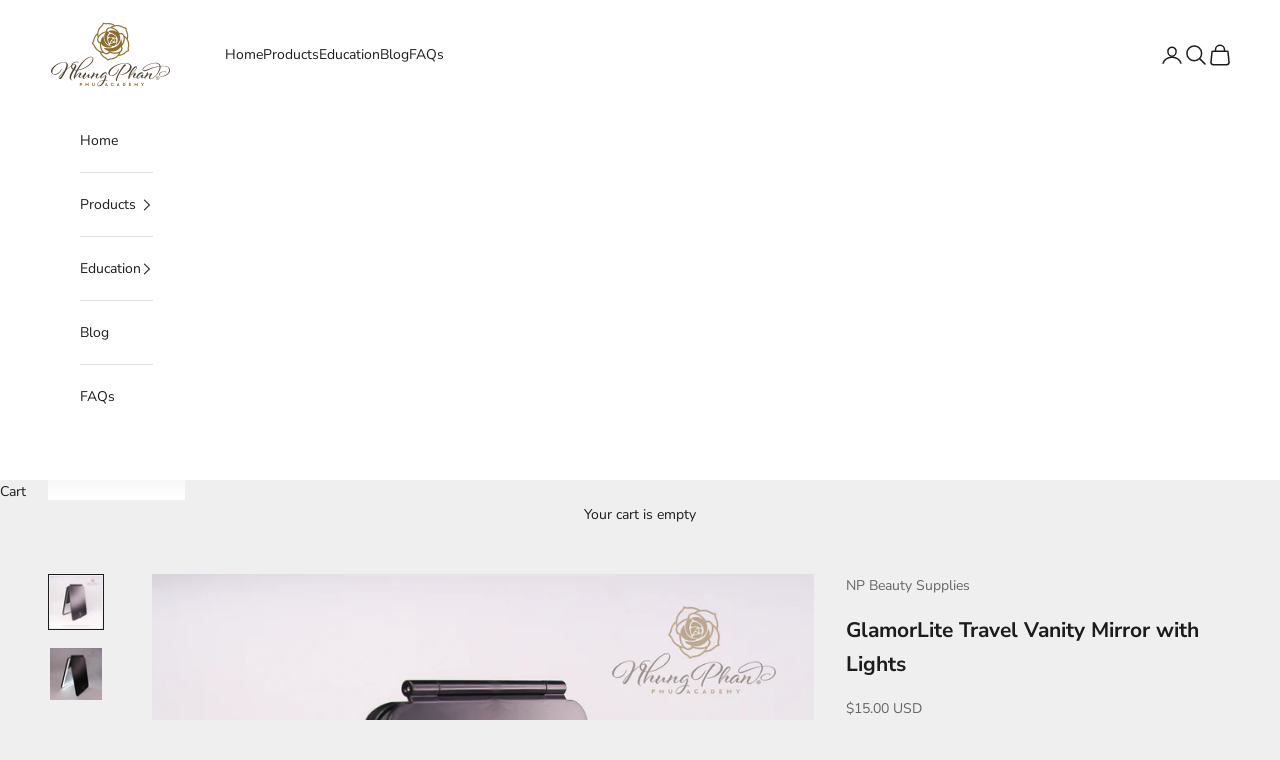

--- FILE ---
content_type: text/html; charset=utf-8
request_url: https://npbeautysupplies.com/products/glamorlite-led-light-makeup-mirror
body_size: 22077
content:
<!doctype html>

<html class="no-js" lang="en" dir="ltr">
  <head>
    <meta charset="utf-8">
    <meta name="viewport" content="width=device-width, initial-scale=1.0, height=device-height, minimum-scale=1.0, maximum-scale=5.0">

    <title>GlamorLite Travel Vanity Mirror with Lights</title><meta name="description" content="Includes:  GlamorLite Lighted Makeup Mirror Micro USB Cable  Instruction Manual  Special Features:  Uses Lifetime Energy Saving LED bulbs. Built-in touch sensor switch.  USB charging."><link rel="canonical" href="https://npbeautysupplies.com/products/glamorlite-led-light-makeup-mirror"><link rel="shortcut icon" href="//npbeautysupplies.com/cdn/shop/files/Logo_NP_2_copy.png?v=1613685974&width=96">
      <link rel="apple-touch-icon" href="//npbeautysupplies.com/cdn/shop/files/Logo_NP_2_copy.png?v=1613685974&width=180"><link rel="preconnect" href="https://fonts.shopifycdn.com" crossorigin>
    <link rel="dns-prefetch" href="https://productreviews.shopifycdn.com"><link rel="preload" href="//npbeautysupplies.com/cdn/fonts/montserrat/montserrat_n4.81949fa0ac9fd2021e16436151e8eaa539321637.woff2" as="font" type="font/woff2" crossorigin><link rel="preload" href="//npbeautysupplies.com/cdn/fonts/nunito_sans/nunitosans_n4.0276fe080df0ca4e6a22d9cb55aed3ed5ba6b1da.woff2" as="font" type="font/woff2" crossorigin><meta property="og:type" content="product">
  <meta property="og:title" content="GlamorLite Travel Vanity Mirror with Lights">
  <meta property="product:price:amount" content="15.00">
  <meta property="product:price:currency" content="USD"><meta property="og:image" content="http://npbeautysupplies.com/cdn/shop/products/Ch_n_IMG_8347.png?v=1598425986&width=2048">
  <meta property="og:image:secure_url" content="https://npbeautysupplies.com/cdn/shop/products/Ch_n_IMG_8347.png?v=1598425986&width=2048">
  <meta property="og:image:width" content="1428">
  <meta property="og:image:height" content="1428"><meta property="og:description" content="Includes:  GlamorLite Lighted Makeup Mirror Micro USB Cable  Instruction Manual  Special Features:  Uses Lifetime Energy Saving LED bulbs. Built-in touch sensor switch.  USB charging."><meta property="og:url" content="https://npbeautysupplies.com/products/glamorlite-led-light-makeup-mirror">
<meta property="og:site_name" content="NP Beauty Supplies "><meta name="twitter:card" content="summary"><meta name="twitter:title" content="GlamorLite Travel Vanity Mirror with Lights">
  <meta name="twitter:description" content="Includes: 

GlamorLite Lighted Makeup Mirror
Micro USB Cable 
Instruction Manual 


Special Features: 

Uses Lifetime Energy Saving LED bulbs.
Built-in touch sensor switch. 
USB charging.

"><meta name="twitter:image" content="https://npbeautysupplies.com/cdn/shop/products/Ch_n_IMG_8347.png?crop=center&height=1200&v=1598425986&width=1200">
  <meta name="twitter:image:alt" content="">
  <script async crossorigin fetchpriority="high" src="/cdn/shopifycloud/importmap-polyfill/es-modules-shim.2.4.0.js"></script>
<script type="application/ld+json">
  {
    "@context": "https://schema.org",
    "@type": "Product",
    "productID": 4544731742281,
    "offers": [{
          "@type": "Offer",
          "name": "GlamorLite Travel Vanity Mirror with Lights",
          "availability":"https://schema.org/InStock",
          "price": 15.0,
          "priceCurrency": "USD",
          "priceValidUntil": "2026-01-31","hasMerchantReturnPolicy": {
              "merchantReturnLink": "https:\/\/npbeautysupplies.com\/policies\/refund-policy"
            },"shippingDetails": {
              "shippingSettingsLink": "https:\/\/npbeautysupplies.com\/policies\/shipping-policy"
            },"url": "https://npbeautysupplies.com/products/glamorlite-led-light-makeup-mirror?variant=31767558815817"
        }
],"brand": {
      "@type": "Brand",
      "name": "NP Beauty Supplies"
    },
    "name": "GlamorLite Travel Vanity Mirror with Lights",
    "description": "Includes: \n\nGlamorLite Lighted Makeup Mirror\nMicro USB Cable \nInstruction Manual \n\n\nSpecial Features: \n\nUses Lifetime Energy Saving LED bulbs.\nBuilt-in touch sensor switch. \nUSB charging.\n\n",
    "category": "",
    "url": "https://npbeautysupplies.com/products/glamorlite-led-light-makeup-mirror",
    "sku": "","weight": {
      "@type": "QuantitativeValue",
      "unitCode": "kg",
      "value": 0.5
      },"image": {
      "@type": "ImageObject",
      "url": "https://npbeautysupplies.com/cdn/shop/products/Ch_n_IMG_8347.png?v=1598425986&width=1024",
      "image": "https://npbeautysupplies.com/cdn/shop/products/Ch_n_IMG_8347.png?v=1598425986&width=1024",
      "name": "",
      "width": "1024",
      "height": "1024"
    }
  }
  </script>



  <script type="application/ld+json">
  {
    "@context": "https://schema.org",
    "@type": "BreadcrumbList",
  "itemListElement": [{
      "@type": "ListItem",
      "position": 1,
      "name": "Home",
      "item": "https://npbeautysupplies.com"
    },{
          "@type": "ListItem",
          "position": 2,
          "name": "GlamorLite Travel Vanity Mirror with Lights",
          "item": "https://npbeautysupplies.com/products/glamorlite-led-light-makeup-mirror"
        }]
  }
  </script>

<style>/* Typography (heading) */
  @font-face {
  font-family: Montserrat;
  font-weight: 400;
  font-style: normal;
  font-display: fallback;
  src: url("//npbeautysupplies.com/cdn/fonts/montserrat/montserrat_n4.81949fa0ac9fd2021e16436151e8eaa539321637.woff2") format("woff2"),
       url("//npbeautysupplies.com/cdn/fonts/montserrat/montserrat_n4.a6c632ca7b62da89c3594789ba828388aac693fe.woff") format("woff");
}

@font-face {
  font-family: Montserrat;
  font-weight: 400;
  font-style: italic;
  font-display: fallback;
  src: url("//npbeautysupplies.com/cdn/fonts/montserrat/montserrat_i4.5a4ea298b4789e064f62a29aafc18d41f09ae59b.woff2") format("woff2"),
       url("//npbeautysupplies.com/cdn/fonts/montserrat/montserrat_i4.072b5869c5e0ed5b9d2021e4c2af132e16681ad2.woff") format("woff");
}

/* Typography (body) */
  @font-face {
  font-family: "Nunito Sans";
  font-weight: 400;
  font-style: normal;
  font-display: fallback;
  src: url("//npbeautysupplies.com/cdn/fonts/nunito_sans/nunitosans_n4.0276fe080df0ca4e6a22d9cb55aed3ed5ba6b1da.woff2") format("woff2"),
       url("//npbeautysupplies.com/cdn/fonts/nunito_sans/nunitosans_n4.b4964bee2f5e7fd9c3826447e73afe2baad607b7.woff") format("woff");
}

@font-face {
  font-family: "Nunito Sans";
  font-weight: 400;
  font-style: italic;
  font-display: fallback;
  src: url("//npbeautysupplies.com/cdn/fonts/nunito_sans/nunitosans_i4.6e408730afac1484cf297c30b0e67c86d17fc586.woff2") format("woff2"),
       url("//npbeautysupplies.com/cdn/fonts/nunito_sans/nunitosans_i4.c9b6dcbfa43622b39a5990002775a8381942ae38.woff") format("woff");
}

@font-face {
  font-family: "Nunito Sans";
  font-weight: 700;
  font-style: normal;
  font-display: fallback;
  src: url("//npbeautysupplies.com/cdn/fonts/nunito_sans/nunitosans_n7.25d963ed46da26098ebeab731e90d8802d989fa5.woff2") format("woff2"),
       url("//npbeautysupplies.com/cdn/fonts/nunito_sans/nunitosans_n7.d32e3219b3d2ec82285d3027bd673efc61a996c8.woff") format("woff");
}

@font-face {
  font-family: "Nunito Sans";
  font-weight: 700;
  font-style: italic;
  font-display: fallback;
  src: url("//npbeautysupplies.com/cdn/fonts/nunito_sans/nunitosans_i7.8c1124729eec046a321e2424b2acf328c2c12139.woff2") format("woff2"),
       url("//npbeautysupplies.com/cdn/fonts/nunito_sans/nunitosans_i7.af4cda04357273e0996d21184432bcb14651a64d.woff") format("woff");
}

:root {
    /* Container */
    --container-max-width: 100%;
    --container-xxs-max-width: 27.5rem; /* 440px */
    --container-xs-max-width: 42.5rem; /* 680px */
    --container-sm-max-width: 61.25rem; /* 980px */
    --container-md-max-width: 71.875rem; /* 1150px */
    --container-lg-max-width: 78.75rem; /* 1260px */
    --container-xl-max-width: 85rem; /* 1360px */
    --container-gutter: 1.25rem;

    --section-with-border-vertical-spacing: 2.5rem;
    --section-with-border-vertical-spacing-tight:2.5rem;
    --section-without-border-vertical-spacing:3.75rem;
    --section-without-border-vertical-spacing-tight:3.75rem;

    --section-stack-gap:3rem;
    --section-stack-gap-tight: 2.25rem;

    /* Form settings */
    --form-gap: 1.25rem; /* Gap between fieldset and submit button */
    --fieldset-gap: 1rem; /* Gap between each form input within a fieldset */
    --form-control-gap: 0.625rem; /* Gap between input and label (ignored for floating label) */
    --checkbox-control-gap: 0.75rem; /* Horizontal gap between checkbox and its associated label */
    --input-padding-block: 0.65rem; /* Vertical padding for input, textarea and native select */
    --input-padding-inline: 0.8rem; /* Horizontal padding for input, textarea and native select */
    --checkbox-size: 0.875rem; /* Size (width and height) for checkbox */

    /* Other sizes */
    --sticky-area-height: calc(var(--announcement-bar-is-sticky, 0) * var(--announcement-bar-height, 0px) + var(--header-is-sticky, 0) * var(--header-height, 0px));

    /* RTL support */
    --transform-logical-flip: 1;
    --transform-origin-start: left;
    --transform-origin-end: right;

    /**
     * ---------------------------------------------------------------------
     * TYPOGRAPHY
     * ---------------------------------------------------------------------
     */

    /* Font properties */
    --heading-font-family: Montserrat, sans-serif;
    --heading-font-weight: 400;
    --heading-font-style: normal;
    --heading-text-transform: uppercase;
    --heading-letter-spacing: 0.18em;
    --text-font-family: "Nunito Sans", sans-serif;
    --text-font-weight: 400;
    --text-font-style: normal;
    --text-letter-spacing: 0.0em;
    --button-font: var(--text-font-style) var(--text-font-weight) var(--text-sm) / 1.65 var(--text-font-family);
    --button-text-transform: uppercase;
    --button-letter-spacing: 0.18em;

    /* Font sizes */--text-heading-size-factor: 1;
    --text-h1: max(0.6875rem, clamp(1.375rem, 1.146341463414634rem + 0.975609756097561vw, 2rem) * var(--text-heading-size-factor));
    --text-h2: max(0.6875rem, clamp(1.25rem, 1.0670731707317074rem + 0.7804878048780488vw, 1.75rem) * var(--text-heading-size-factor));
    --text-h3: max(0.6875rem, clamp(1.125rem, 1.0335365853658536rem + 0.3902439024390244vw, 1.375rem) * var(--text-heading-size-factor));
    --text-h4: max(0.6875rem, clamp(1rem, 0.9542682926829268rem + 0.1951219512195122vw, 1.125rem) * var(--text-heading-size-factor));
    --text-h5: calc(0.875rem * var(--text-heading-size-factor));
    --text-h6: calc(0.75rem * var(--text-heading-size-factor));

    --text-xs: 0.75rem;
    --text-sm: 0.8125rem;
    --text-base: 0.875rem;
    --text-lg: 1.0rem;
    --text-xl: 1.125rem;

    /**
     * ---------------------------------------------------------------------
     * COLORS
     * ---------------------------------------------------------------------
     */

    /* Color settings */--accent: 28 28 28;
    --text-primary: 28 28 28;
    --background-primary: 239 239 239;
    --background-secondary: 255 255 255;
    --border-color: 207 207 207;
    --page-overlay: 0 0 0 / 0.4;

    /* Button colors */
    --button-background-primary: 28 28 28;
    --button-text-primary: 255 255 255;

    /* Status colors */
    --success-background: 212 227 203;
    --success-text: 48 122 7;
    --warning-background: 253 241 224;
    --warning-text: 237 138 0;
    --error-background: 243 204 204;
    --error-text: 203 43 43;

    /* Product colors */
    --on-sale-text: 227 44 43;
    --on-sale-badge-background: 227 44 43;
    --on-sale-badge-text: 255 255 255;
    --sold-out-badge-background: 239 239 239;
    --sold-out-badge-text: 0 0 0 / 0.65;
    --custom-badge-background: 28 28 28;
    --custom-badge-text: 255 255 255;
    --star-color: 28 28 28;

    /* Header colors */--header-background: 255 255 255;
    --header-text: 28 28 28;
    --header-border-color: 221 221 221;

    /* Footer colors */--footer-background: 255 255 255;
    --footer-text: 28 28 28;
    --footer-border-color: 221 221 221;

    /* Modal colors */--modal-background: 255 255 255;
    --modal-text: 28 28 28;
    --modal-border-color: 221 221 221;

    /* Drawer colors (reuse the same as modal) */
    --drawer-background: 255 255 255;
    --drawer-text: 28 28 28;
    --drawer-border-color: 221 221 221;

    /* Popover background (uses the primary background) */
    --popover-background: 255 255 255;
    --popover-text: 28 28 28;
    --popover-border-color: 207 207 207;

    /* Rounded variables (used for border radius) */
    --rounded-full: 9999px;
    --button-border-radius: 0.0rem;
    --input-border-radius: 0.0rem;

    /* Box shadow */
    --shadow-sm: 0 2px 8px rgb(0 0 0 / 0.05);
    --shadow: 0 5px 15px rgb(0 0 0 / 0.05);
    --shadow-md: 0 5px 30px rgb(0 0 0 / 0.05);
    --shadow-block: px px px rgb(var(--text-primary) / 0.0);

    /**
     * ---------------------------------------------------------------------
     * OTHER
     * ---------------------------------------------------------------------
     */

    --checkmark-svg-url: url(//npbeautysupplies.com/cdn/shop/t/19/assets/checkmark.svg?v=77552481021870063511696400022);
    --cursor-zoom-in-svg-url: url(//npbeautysupplies.com/cdn/shop/t/19/assets/cursor-zoom-in.svg?v=112480252220988712521696400022);
  }

  [dir="rtl"]:root {
    /* RTL support */
    --transform-logical-flip: -1;
    --transform-origin-start: right;
    --transform-origin-end: left;
  }

  @media screen and (min-width: 700px) {
    :root {
      /* Typography (font size) */
      --text-xs: 0.75rem;
      --text-sm: 0.8125rem;
      --text-base: 0.875rem;
      --text-lg: 1.0rem;
      --text-xl: 1.25rem;

      /* Spacing settings */
      --container-gutter: 2rem;
    }
  }

  @media screen and (min-width: 1000px) {
    :root {
      /* Spacing settings */
      --container-gutter: 3rem;

      --section-with-border-vertical-spacing: 4rem;
      --section-with-border-vertical-spacing-tight: 4rem;
      --section-without-border-vertical-spacing: 6rem;
      --section-without-border-vertical-spacing-tight: 6rem;

      --section-stack-gap:3rem;
      --section-stack-gap-tight:3rem;
    }
  }
</style><script>
  document.documentElement.classList.replace('no-js', 'js');

  // This allows to expose several variables to the global scope, to be used in scripts
  window.themeVariables = {
    settings: {
      showPageTransition: true,
      pageType: "product",
      moneyFormat: "${{amount}}",
      moneyWithCurrencyFormat: "${{amount}} USD",
      currencyCodeEnabled: true,
      cartType: "drawer"
    },

    strings: {
      addToCartButton: "Add to cart",
      soldOutButton: "Sold out",
      preOrderButton: "Pre-order",
      unavailableButton: "Unavailable",
      addedToCart: "Added to your cart!",
      closeGallery: "Close gallery",
      zoomGallery: "Zoom picture",
      errorGallery: "Image cannot be loaded",
      soldOutBadge: "Sold out",
      discountBadge: "Save @@",
      sku: "SKU:",
      shippingEstimatorNoResults: "Sorry, we do not ship to your address.",
      shippingEstimatorOneResult: "There is one shipping rate for your address:",
      shippingEstimatorMultipleResults: "There are several shipping rates for your address:",
      shippingEstimatorError: "One or more error occurred while retrieving shipping rates:",
      next: "Next",
      previous: "Previous"
    },

    mediaQueries: {
      'sm': 'screen and (min-width: 700px)',
      'md': 'screen and (min-width: 1000px)',
      'lg': 'screen and (min-width: 1150px)',
      'xl': 'screen and (min-width: 1400px)',
      '2xl': 'screen and (min-width: 1600px)',
      'sm-max': 'screen and (max-width: 699px)',
      'md-max': 'screen and (max-width: 999px)',
      'lg-max': 'screen and (max-width: 1149px)',
      'xl-max': 'screen and (max-width: 1399px)',
      '2xl-max': 'screen and (max-width: 1599px)',
      'motion-safe': '(prefers-reduced-motion: no-preference)',
      'motion-reduce': '(prefers-reduced-motion: reduce)',
      'supports-hover': 'screen and (pointer: fine)',
      'supports-touch': 'screen and (hover: none)'
    }
  };window.addEventListener('pageshow', async (event) => {
      const isReloaded = (window.performance.navigation && window.performance.navigation.type === 1) || window.performance.getEntriesByType('navigation').map((nav) => nav.type).includes('reload');

      if (window.matchMedia('(prefers-reduced-motion: no-preference)').matches && !event.persisted && !isReloaded && document.referrer.includes(location.host)) {
        await document.body.animate({opacity: [0, 1]}, {duration: 200}).finished;
      }

      document.body.style.setProperty('opacity', '1');
    });</script><script async src="//npbeautysupplies.com/cdn/shop/t/19/assets/es-module-shims.min.js?v=41244696521020306371696400006"></script>

    <script type="importmap">{
        "imports": {
          "vendor": "//npbeautysupplies.com/cdn/shop/t/19/assets/vendor.min.js?v=114730757745344854631696400006",
          "theme": "//npbeautysupplies.com/cdn/shop/t/19/assets/theme.js?v=89963661938119220071696400006",
          "photoswipe": "//npbeautysupplies.com/cdn/shop/t/19/assets/photoswipe.min.js?v=30761459775438637251696400006"
        }
      }
    </script>

    <script type="module" src="//npbeautysupplies.com/cdn/shop/t/19/assets/vendor.min.js?v=114730757745344854631696400006"></script>
    <script type="module" src="//npbeautysupplies.com/cdn/shop/t/19/assets/theme.js?v=89963661938119220071696400006"></script>

    <script>window.performance && window.performance.mark && window.performance.mark('shopify.content_for_header.start');</script><meta name="facebook-domain-verification" content="6neokl22llbgkp5qck3uo26mslimng">
<meta name="facebook-domain-verification" content="ta3m6s4mj97678p49vyzzdwewwbbl9">
<meta name="google-site-verification" content="IeSLObesDYBHtFUoqVVXm-VgjY5kRWD4uMFPjSrJ9Kc">
<meta id="shopify-digital-wallet" name="shopify-digital-wallet" content="/3649929265/digital_wallets/dialog">
<meta name="shopify-checkout-api-token" content="153d5d6c76c52a2b13f7d284002485b0">
<meta id="in-context-paypal-metadata" data-shop-id="3649929265" data-venmo-supported="true" data-environment="production" data-locale="en_US" data-paypal-v4="true" data-currency="USD">
<link rel="alternate" hreflang="x-default" href="https://npbeautysupplies.com/products/glamorlite-led-light-makeup-mirror">
<link rel="alternate" hreflang="en" href="https://npbeautysupplies.com/products/glamorlite-led-light-makeup-mirror">
<link rel="alternate" hreflang="en-AU" href="https://npbeautysupplies.com/en-au/products/glamorlite-led-light-makeup-mirror">
<link rel="alternate" hreflang="en-CA" href="https://npbeautysupplies.com/en-ca/products/glamorlite-led-light-makeup-mirror">
<link rel="alternate" hreflang="en-ID" href="https://npbeautysupplies.com/en-id/products/glamorlite-led-light-makeup-mirror">
<link rel="alternate" hreflang="en-MY" href="https://npbeautysupplies.com/en-my/products/glamorlite-led-light-makeup-mirror">
<link rel="alternate" hreflang="en-GB" href="https://npbeautysupplies.com/en-gb/products/glamorlite-led-light-makeup-mirror">
<link rel="alternate" type="application/json+oembed" href="https://npbeautysupplies.com/products/glamorlite-led-light-makeup-mirror.oembed">
<script async="async" src="/checkouts/internal/preloads.js?locale=en-US"></script>
<script id="shopify-features" type="application/json">{"accessToken":"153d5d6c76c52a2b13f7d284002485b0","betas":["rich-media-storefront-analytics"],"domain":"npbeautysupplies.com","predictiveSearch":true,"shopId":3649929265,"locale":"en"}</script>
<script>var Shopify = Shopify || {};
Shopify.shop = "np-beauty-supplies.myshopify.com";
Shopify.locale = "en";
Shopify.currency = {"active":"USD","rate":"1.0"};
Shopify.country = "US";
Shopify.theme = {"name":"Prestige","id":133053120684,"schema_name":"Prestige","schema_version":"7.3.6","theme_store_id":855,"role":"main"};
Shopify.theme.handle = "null";
Shopify.theme.style = {"id":null,"handle":null};
Shopify.cdnHost = "npbeautysupplies.com/cdn";
Shopify.routes = Shopify.routes || {};
Shopify.routes.root = "/";</script>
<script type="module">!function(o){(o.Shopify=o.Shopify||{}).modules=!0}(window);</script>
<script>!function(o){function n(){var o=[];function n(){o.push(Array.prototype.slice.apply(arguments))}return n.q=o,n}var t=o.Shopify=o.Shopify||{};t.loadFeatures=n(),t.autoloadFeatures=n()}(window);</script>
<script id="shop-js-analytics" type="application/json">{"pageType":"product"}</script>
<script defer="defer" async type="module" src="//npbeautysupplies.com/cdn/shopifycloud/shop-js/modules/v2/client.init-shop-cart-sync_BApSsMSl.en.esm.js"></script>
<script defer="defer" async type="module" src="//npbeautysupplies.com/cdn/shopifycloud/shop-js/modules/v2/chunk.common_CBoos6YZ.esm.js"></script>
<script type="module">
  await import("//npbeautysupplies.com/cdn/shopifycloud/shop-js/modules/v2/client.init-shop-cart-sync_BApSsMSl.en.esm.js");
await import("//npbeautysupplies.com/cdn/shopifycloud/shop-js/modules/v2/chunk.common_CBoos6YZ.esm.js");

  window.Shopify.SignInWithShop?.initShopCartSync?.({"fedCMEnabled":true,"windoidEnabled":true});

</script>
<script id="__st">var __st={"a":3649929265,"offset":25200,"reqid":"bf8dd774-b4b1-4072-aaea-53959a7bd711-1768933928","pageurl":"npbeautysupplies.com\/products\/glamorlite-led-light-makeup-mirror","u":"cd3b2242a374","p":"product","rtyp":"product","rid":4544731742281};</script>
<script>window.ShopifyPaypalV4VisibilityTracking = true;</script>
<script id="captcha-bootstrap">!function(){'use strict';const t='contact',e='account',n='new_comment',o=[[t,t],['blogs',n],['comments',n],[t,'customer']],c=[[e,'customer_login'],[e,'guest_login'],[e,'recover_customer_password'],[e,'create_customer']],r=t=>t.map((([t,e])=>`form[action*='/${t}']:not([data-nocaptcha='true']) input[name='form_type'][value='${e}']`)).join(','),a=t=>()=>t?[...document.querySelectorAll(t)].map((t=>t.form)):[];function s(){const t=[...o],e=r(t);return a(e)}const i='password',u='form_key',d=['recaptcha-v3-token','g-recaptcha-response','h-captcha-response',i],f=()=>{try{return window.sessionStorage}catch{return}},m='__shopify_v',_=t=>t.elements[u];function p(t,e,n=!1){try{const o=window.sessionStorage,c=JSON.parse(o.getItem(e)),{data:r}=function(t){const{data:e,action:n}=t;return t[m]||n?{data:e,action:n}:{data:t,action:n}}(c);for(const[e,n]of Object.entries(r))t.elements[e]&&(t.elements[e].value=n);n&&o.removeItem(e)}catch(o){console.error('form repopulation failed',{error:o})}}const l='form_type',E='cptcha';function T(t){t.dataset[E]=!0}const w=window,h=w.document,L='Shopify',v='ce_forms',y='captcha';let A=!1;((t,e)=>{const n=(g='f06e6c50-85a8-45c8-87d0-21a2b65856fe',I='https://cdn.shopify.com/shopifycloud/storefront-forms-hcaptcha/ce_storefront_forms_captcha_hcaptcha.v1.5.2.iife.js',D={infoText:'Protected by hCaptcha',privacyText:'Privacy',termsText:'Terms'},(t,e,n)=>{const o=w[L][v],c=o.bindForm;if(c)return c(t,g,e,D).then(n);var r;o.q.push([[t,g,e,D],n]),r=I,A||(h.body.append(Object.assign(h.createElement('script'),{id:'captcha-provider',async:!0,src:r})),A=!0)});var g,I,D;w[L]=w[L]||{},w[L][v]=w[L][v]||{},w[L][v].q=[],w[L][y]=w[L][y]||{},w[L][y].protect=function(t,e){n(t,void 0,e),T(t)},Object.freeze(w[L][y]),function(t,e,n,w,h,L){const[v,y,A,g]=function(t,e,n){const i=e?o:[],u=t?c:[],d=[...i,...u],f=r(d),m=r(i),_=r(d.filter((([t,e])=>n.includes(e))));return[a(f),a(m),a(_),s()]}(w,h,L),I=t=>{const e=t.target;return e instanceof HTMLFormElement?e:e&&e.form},D=t=>v().includes(t);t.addEventListener('submit',(t=>{const e=I(t);if(!e)return;const n=D(e)&&!e.dataset.hcaptchaBound&&!e.dataset.recaptchaBound,o=_(e),c=g().includes(e)&&(!o||!o.value);(n||c)&&t.preventDefault(),c&&!n&&(function(t){try{if(!f())return;!function(t){const e=f();if(!e)return;const n=_(t);if(!n)return;const o=n.value;o&&e.removeItem(o)}(t);const e=Array.from(Array(32),(()=>Math.random().toString(36)[2])).join('');!function(t,e){_(t)||t.append(Object.assign(document.createElement('input'),{type:'hidden',name:u})),t.elements[u].value=e}(t,e),function(t,e){const n=f();if(!n)return;const o=[...t.querySelectorAll(`input[type='${i}']`)].map((({name:t})=>t)),c=[...d,...o],r={};for(const[a,s]of new FormData(t).entries())c.includes(a)||(r[a]=s);n.setItem(e,JSON.stringify({[m]:1,action:t.action,data:r}))}(t,e)}catch(e){console.error('failed to persist form',e)}}(e),e.submit())}));const S=(t,e)=>{t&&!t.dataset[E]&&(n(t,e.some((e=>e===t))),T(t))};for(const o of['focusin','change'])t.addEventListener(o,(t=>{const e=I(t);D(e)&&S(e,y())}));const B=e.get('form_key'),M=e.get(l),P=B&&M;t.addEventListener('DOMContentLoaded',(()=>{const t=y();if(P)for(const e of t)e.elements[l].value===M&&p(e,B);[...new Set([...A(),...v().filter((t=>'true'===t.dataset.shopifyCaptcha))])].forEach((e=>S(e,t)))}))}(h,new URLSearchParams(w.location.search),n,t,e,['guest_login'])})(!0,!0)}();</script>
<script integrity="sha256-4kQ18oKyAcykRKYeNunJcIwy7WH5gtpwJnB7kiuLZ1E=" data-source-attribution="shopify.loadfeatures" defer="defer" src="//npbeautysupplies.com/cdn/shopifycloud/storefront/assets/storefront/load_feature-a0a9edcb.js" crossorigin="anonymous"></script>
<script data-source-attribution="shopify.dynamic_checkout.dynamic.init">var Shopify=Shopify||{};Shopify.PaymentButton=Shopify.PaymentButton||{isStorefrontPortableWallets:!0,init:function(){window.Shopify.PaymentButton.init=function(){};var t=document.createElement("script");t.src="https://npbeautysupplies.com/cdn/shopifycloud/portable-wallets/latest/portable-wallets.en.js",t.type="module",document.head.appendChild(t)}};
</script>
<script data-source-attribution="shopify.dynamic_checkout.buyer_consent">
  function portableWalletsHideBuyerConsent(e){var t=document.getElementById("shopify-buyer-consent"),n=document.getElementById("shopify-subscription-policy-button");t&&n&&(t.classList.add("hidden"),t.setAttribute("aria-hidden","true"),n.removeEventListener("click",e))}function portableWalletsShowBuyerConsent(e){var t=document.getElementById("shopify-buyer-consent"),n=document.getElementById("shopify-subscription-policy-button");t&&n&&(t.classList.remove("hidden"),t.removeAttribute("aria-hidden"),n.addEventListener("click",e))}window.Shopify?.PaymentButton&&(window.Shopify.PaymentButton.hideBuyerConsent=portableWalletsHideBuyerConsent,window.Shopify.PaymentButton.showBuyerConsent=portableWalletsShowBuyerConsent);
</script>
<script>
  function portableWalletsCleanup(e){e&&e.src&&console.error("Failed to load portable wallets script "+e.src);var t=document.querySelectorAll("shopify-accelerated-checkout .shopify-payment-button__skeleton, shopify-accelerated-checkout-cart .wallet-cart-button__skeleton"),e=document.getElementById("shopify-buyer-consent");for(let e=0;e<t.length;e++)t[e].remove();e&&e.remove()}function portableWalletsNotLoadedAsModule(e){e instanceof ErrorEvent&&"string"==typeof e.message&&e.message.includes("import.meta")&&"string"==typeof e.filename&&e.filename.includes("portable-wallets")&&(window.removeEventListener("error",portableWalletsNotLoadedAsModule),window.Shopify.PaymentButton.failedToLoad=e,"loading"===document.readyState?document.addEventListener("DOMContentLoaded",window.Shopify.PaymentButton.init):window.Shopify.PaymentButton.init())}window.addEventListener("error",portableWalletsNotLoadedAsModule);
</script>

<script type="module" src="https://npbeautysupplies.com/cdn/shopifycloud/portable-wallets/latest/portable-wallets.en.js" onError="portableWalletsCleanup(this)" crossorigin="anonymous"></script>
<script nomodule>
  document.addEventListener("DOMContentLoaded", portableWalletsCleanup);
</script>

<link id="shopify-accelerated-checkout-styles" rel="stylesheet" media="screen" href="https://npbeautysupplies.com/cdn/shopifycloud/portable-wallets/latest/accelerated-checkout-backwards-compat.css" crossorigin="anonymous">
<style id="shopify-accelerated-checkout-cart">
        #shopify-buyer-consent {
  margin-top: 1em;
  display: inline-block;
  width: 100%;
}

#shopify-buyer-consent.hidden {
  display: none;
}

#shopify-subscription-policy-button {
  background: none;
  border: none;
  padding: 0;
  text-decoration: underline;
  font-size: inherit;
  cursor: pointer;
}

#shopify-subscription-policy-button::before {
  box-shadow: none;
}

      </style>

<script>window.performance && window.performance.mark && window.performance.mark('shopify.content_for_header.end');</script>
<link href="//npbeautysupplies.com/cdn/shop/t/19/assets/theme.css?v=36906188697683889441696998724" rel="stylesheet" type="text/css" media="all" /><link href="https://monorail-edge.shopifysvc.com" rel="dns-prefetch">
<script>(function(){if ("sendBeacon" in navigator && "performance" in window) {try {var session_token_from_headers = performance.getEntriesByType('navigation')[0].serverTiming.find(x => x.name == '_s').description;} catch {var session_token_from_headers = undefined;}var session_cookie_matches = document.cookie.match(/_shopify_s=([^;]*)/);var session_token_from_cookie = session_cookie_matches && session_cookie_matches.length === 2 ? session_cookie_matches[1] : "";var session_token = session_token_from_headers || session_token_from_cookie || "";function handle_abandonment_event(e) {var entries = performance.getEntries().filter(function(entry) {return /monorail-edge.shopifysvc.com/.test(entry.name);});if (!window.abandonment_tracked && entries.length === 0) {window.abandonment_tracked = true;var currentMs = Date.now();var navigation_start = performance.timing.navigationStart;var payload = {shop_id: 3649929265,url: window.location.href,navigation_start,duration: currentMs - navigation_start,session_token,page_type: "product"};window.navigator.sendBeacon("https://monorail-edge.shopifysvc.com/v1/produce", JSON.stringify({schema_id: "online_store_buyer_site_abandonment/1.1",payload: payload,metadata: {event_created_at_ms: currentMs,event_sent_at_ms: currentMs}}));}}window.addEventListener('pagehide', handle_abandonment_event);}}());</script>
<script id="web-pixels-manager-setup">(function e(e,d,r,n,o){if(void 0===o&&(o={}),!Boolean(null===(a=null===(i=window.Shopify)||void 0===i?void 0:i.analytics)||void 0===a?void 0:a.replayQueue)){var i,a;window.Shopify=window.Shopify||{};var t=window.Shopify;t.analytics=t.analytics||{};var s=t.analytics;s.replayQueue=[],s.publish=function(e,d,r){return s.replayQueue.push([e,d,r]),!0};try{self.performance.mark("wpm:start")}catch(e){}var l=function(){var e={modern:/Edge?\/(1{2}[4-9]|1[2-9]\d|[2-9]\d{2}|\d{4,})\.\d+(\.\d+|)|Firefox\/(1{2}[4-9]|1[2-9]\d|[2-9]\d{2}|\d{4,})\.\d+(\.\d+|)|Chrom(ium|e)\/(9{2}|\d{3,})\.\d+(\.\d+|)|(Maci|X1{2}).+ Version\/(15\.\d+|(1[6-9]|[2-9]\d|\d{3,})\.\d+)([,.]\d+|)( \(\w+\)|)( Mobile\/\w+|) Safari\/|Chrome.+OPR\/(9{2}|\d{3,})\.\d+\.\d+|(CPU[ +]OS|iPhone[ +]OS|CPU[ +]iPhone|CPU IPhone OS|CPU iPad OS)[ +]+(15[._]\d+|(1[6-9]|[2-9]\d|\d{3,})[._]\d+)([._]\d+|)|Android:?[ /-](13[3-9]|1[4-9]\d|[2-9]\d{2}|\d{4,})(\.\d+|)(\.\d+|)|Android.+Firefox\/(13[5-9]|1[4-9]\d|[2-9]\d{2}|\d{4,})\.\d+(\.\d+|)|Android.+Chrom(ium|e)\/(13[3-9]|1[4-9]\d|[2-9]\d{2}|\d{4,})\.\d+(\.\d+|)|SamsungBrowser\/([2-9]\d|\d{3,})\.\d+/,legacy:/Edge?\/(1[6-9]|[2-9]\d|\d{3,})\.\d+(\.\d+|)|Firefox\/(5[4-9]|[6-9]\d|\d{3,})\.\d+(\.\d+|)|Chrom(ium|e)\/(5[1-9]|[6-9]\d|\d{3,})\.\d+(\.\d+|)([\d.]+$|.*Safari\/(?![\d.]+ Edge\/[\d.]+$))|(Maci|X1{2}).+ Version\/(10\.\d+|(1[1-9]|[2-9]\d|\d{3,})\.\d+)([,.]\d+|)( \(\w+\)|)( Mobile\/\w+|) Safari\/|Chrome.+OPR\/(3[89]|[4-9]\d|\d{3,})\.\d+\.\d+|(CPU[ +]OS|iPhone[ +]OS|CPU[ +]iPhone|CPU IPhone OS|CPU iPad OS)[ +]+(10[._]\d+|(1[1-9]|[2-9]\d|\d{3,})[._]\d+)([._]\d+|)|Android:?[ /-](13[3-9]|1[4-9]\d|[2-9]\d{2}|\d{4,})(\.\d+|)(\.\d+|)|Mobile Safari.+OPR\/([89]\d|\d{3,})\.\d+\.\d+|Android.+Firefox\/(13[5-9]|1[4-9]\d|[2-9]\d{2}|\d{4,})\.\d+(\.\d+|)|Android.+Chrom(ium|e)\/(13[3-9]|1[4-9]\d|[2-9]\d{2}|\d{4,})\.\d+(\.\d+|)|Android.+(UC? ?Browser|UCWEB|U3)[ /]?(15\.([5-9]|\d{2,})|(1[6-9]|[2-9]\d|\d{3,})\.\d+)\.\d+|SamsungBrowser\/(5\.\d+|([6-9]|\d{2,})\.\d+)|Android.+MQ{2}Browser\/(14(\.(9|\d{2,})|)|(1[5-9]|[2-9]\d|\d{3,})(\.\d+|))(\.\d+|)|K[Aa][Ii]OS\/(3\.\d+|([4-9]|\d{2,})\.\d+)(\.\d+|)/},d=e.modern,r=e.legacy,n=navigator.userAgent;return n.match(d)?"modern":n.match(r)?"legacy":"unknown"}(),u="modern"===l?"modern":"legacy",c=(null!=n?n:{modern:"",legacy:""})[u],f=function(e){return[e.baseUrl,"/wpm","/b",e.hashVersion,"modern"===e.buildTarget?"m":"l",".js"].join("")}({baseUrl:d,hashVersion:r,buildTarget:u}),m=function(e){var d=e.version,r=e.bundleTarget,n=e.surface,o=e.pageUrl,i=e.monorailEndpoint;return{emit:function(e){var a=e.status,t=e.errorMsg,s=(new Date).getTime(),l=JSON.stringify({metadata:{event_sent_at_ms:s},events:[{schema_id:"web_pixels_manager_load/3.1",payload:{version:d,bundle_target:r,page_url:o,status:a,surface:n,error_msg:t},metadata:{event_created_at_ms:s}}]});if(!i)return console&&console.warn&&console.warn("[Web Pixels Manager] No Monorail endpoint provided, skipping logging."),!1;try{return self.navigator.sendBeacon.bind(self.navigator)(i,l)}catch(e){}var u=new XMLHttpRequest;try{return u.open("POST",i,!0),u.setRequestHeader("Content-Type","text/plain"),u.send(l),!0}catch(e){return console&&console.warn&&console.warn("[Web Pixels Manager] Got an unhandled error while logging to Monorail."),!1}}}}({version:r,bundleTarget:l,surface:e.surface,pageUrl:self.location.href,monorailEndpoint:e.monorailEndpoint});try{o.browserTarget=l,function(e){var d=e.src,r=e.async,n=void 0===r||r,o=e.onload,i=e.onerror,a=e.sri,t=e.scriptDataAttributes,s=void 0===t?{}:t,l=document.createElement("script"),u=document.querySelector("head"),c=document.querySelector("body");if(l.async=n,l.src=d,a&&(l.integrity=a,l.crossOrigin="anonymous"),s)for(var f in s)if(Object.prototype.hasOwnProperty.call(s,f))try{l.dataset[f]=s[f]}catch(e){}if(o&&l.addEventListener("load",o),i&&l.addEventListener("error",i),u)u.appendChild(l);else{if(!c)throw new Error("Did not find a head or body element to append the script");c.appendChild(l)}}({src:f,async:!0,onload:function(){if(!function(){var e,d;return Boolean(null===(d=null===(e=window.Shopify)||void 0===e?void 0:e.analytics)||void 0===d?void 0:d.initialized)}()){var d=window.webPixelsManager.init(e)||void 0;if(d){var r=window.Shopify.analytics;r.replayQueue.forEach((function(e){var r=e[0],n=e[1],o=e[2];d.publishCustomEvent(r,n,o)})),r.replayQueue=[],r.publish=d.publishCustomEvent,r.visitor=d.visitor,r.initialized=!0}}},onerror:function(){return m.emit({status:"failed",errorMsg:"".concat(f," has failed to load")})},sri:function(e){var d=/^sha384-[A-Za-z0-9+/=]+$/;return"string"==typeof e&&d.test(e)}(c)?c:"",scriptDataAttributes:o}),m.emit({status:"loading"})}catch(e){m.emit({status:"failed",errorMsg:(null==e?void 0:e.message)||"Unknown error"})}}})({shopId: 3649929265,storefrontBaseUrl: "https://npbeautysupplies.com",extensionsBaseUrl: "https://extensions.shopifycdn.com/cdn/shopifycloud/web-pixels-manager",monorailEndpoint: "https://monorail-edge.shopifysvc.com/unstable/produce_batch",surface: "storefront-renderer",enabledBetaFlags: ["2dca8a86"],webPixelsConfigList: [{"id":"514359468","configuration":"{\"config\":\"{\\\"pixel_id\\\":\\\"GT-K82Q3JK\\\",\\\"target_country\\\":\\\"US\\\",\\\"gtag_events\\\":[{\\\"type\\\":\\\"purchase\\\",\\\"action_label\\\":\\\"MC-L467XHW6DP\\\"},{\\\"type\\\":\\\"page_view\\\",\\\"action_label\\\":\\\"MC-L467XHW6DP\\\"},{\\\"type\\\":\\\"view_item\\\",\\\"action_label\\\":\\\"MC-L467XHW6DP\\\"}],\\\"enable_monitoring_mode\\\":false}\"}","eventPayloadVersion":"v1","runtimeContext":"OPEN","scriptVersion":"b2a88bafab3e21179ed38636efcd8a93","type":"APP","apiClientId":1780363,"privacyPurposes":[],"dataSharingAdjustments":{"protectedCustomerApprovalScopes":["read_customer_address","read_customer_email","read_customer_name","read_customer_personal_data","read_customer_phone"]}},{"id":"189989036","configuration":"{\"pixel_id\":\"465979964170065\",\"pixel_type\":\"facebook_pixel\",\"metaapp_system_user_token\":\"-\"}","eventPayloadVersion":"v1","runtimeContext":"OPEN","scriptVersion":"ca16bc87fe92b6042fbaa3acc2fbdaa6","type":"APP","apiClientId":2329312,"privacyPurposes":["ANALYTICS","MARKETING","SALE_OF_DATA"],"dataSharingAdjustments":{"protectedCustomerApprovalScopes":["read_customer_address","read_customer_email","read_customer_name","read_customer_personal_data","read_customer_phone"]}},{"id":"62652588","eventPayloadVersion":"v1","runtimeContext":"LAX","scriptVersion":"1","type":"CUSTOM","privacyPurposes":["MARKETING"],"name":"Meta pixel (migrated)"},{"id":"shopify-app-pixel","configuration":"{}","eventPayloadVersion":"v1","runtimeContext":"STRICT","scriptVersion":"0450","apiClientId":"shopify-pixel","type":"APP","privacyPurposes":["ANALYTICS","MARKETING"]},{"id":"shopify-custom-pixel","eventPayloadVersion":"v1","runtimeContext":"LAX","scriptVersion":"0450","apiClientId":"shopify-pixel","type":"CUSTOM","privacyPurposes":["ANALYTICS","MARKETING"]}],isMerchantRequest: false,initData: {"shop":{"name":"NP Beauty Supplies ","paymentSettings":{"currencyCode":"USD"},"myshopifyDomain":"np-beauty-supplies.myshopify.com","countryCode":"US","storefrontUrl":"https:\/\/npbeautysupplies.com"},"customer":null,"cart":null,"checkout":null,"productVariants":[{"price":{"amount":15.0,"currencyCode":"USD"},"product":{"title":"GlamorLite Travel Vanity Mirror with Lights","vendor":"NP Beauty Supplies","id":"4544731742281","untranslatedTitle":"GlamorLite Travel Vanity Mirror with Lights","url":"\/products\/glamorlite-led-light-makeup-mirror","type":""},"id":"31767558815817","image":{"src":"\/\/npbeautysupplies.com\/cdn\/shop\/products\/Ch_n_IMG_8347.png?v=1598425986"},"sku":"","title":"Default Title","untranslatedTitle":"Default Title"}],"purchasingCompany":null},},"https://npbeautysupplies.com/cdn","fcfee988w5aeb613cpc8e4bc33m6693e112",{"modern":"","legacy":""},{"shopId":"3649929265","storefrontBaseUrl":"https:\/\/npbeautysupplies.com","extensionBaseUrl":"https:\/\/extensions.shopifycdn.com\/cdn\/shopifycloud\/web-pixels-manager","surface":"storefront-renderer","enabledBetaFlags":"[\"2dca8a86\"]","isMerchantRequest":"false","hashVersion":"fcfee988w5aeb613cpc8e4bc33m6693e112","publish":"custom","events":"[[\"page_viewed\",{}],[\"product_viewed\",{\"productVariant\":{\"price\":{\"amount\":15.0,\"currencyCode\":\"USD\"},\"product\":{\"title\":\"GlamorLite Travel Vanity Mirror with Lights\",\"vendor\":\"NP Beauty Supplies\",\"id\":\"4544731742281\",\"untranslatedTitle\":\"GlamorLite Travel Vanity Mirror with Lights\",\"url\":\"\/products\/glamorlite-led-light-makeup-mirror\",\"type\":\"\"},\"id\":\"31767558815817\",\"image\":{\"src\":\"\/\/npbeautysupplies.com\/cdn\/shop\/products\/Ch_n_IMG_8347.png?v=1598425986\"},\"sku\":\"\",\"title\":\"Default Title\",\"untranslatedTitle\":\"Default Title\"}}]]"});</script><script>
  window.ShopifyAnalytics = window.ShopifyAnalytics || {};
  window.ShopifyAnalytics.meta = window.ShopifyAnalytics.meta || {};
  window.ShopifyAnalytics.meta.currency = 'USD';
  var meta = {"product":{"id":4544731742281,"gid":"gid:\/\/shopify\/Product\/4544731742281","vendor":"NP Beauty Supplies","type":"","handle":"glamorlite-led-light-makeup-mirror","variants":[{"id":31767558815817,"price":1500,"name":"GlamorLite Travel Vanity Mirror with Lights","public_title":null,"sku":""}],"remote":false},"page":{"pageType":"product","resourceType":"product","resourceId":4544731742281,"requestId":"bf8dd774-b4b1-4072-aaea-53959a7bd711-1768933928"}};
  for (var attr in meta) {
    window.ShopifyAnalytics.meta[attr] = meta[attr];
  }
</script>
<script class="analytics">
  (function () {
    var customDocumentWrite = function(content) {
      var jquery = null;

      if (window.jQuery) {
        jquery = window.jQuery;
      } else if (window.Checkout && window.Checkout.$) {
        jquery = window.Checkout.$;
      }

      if (jquery) {
        jquery('body').append(content);
      }
    };

    var hasLoggedConversion = function(token) {
      if (token) {
        return document.cookie.indexOf('loggedConversion=' + token) !== -1;
      }
      return false;
    }

    var setCookieIfConversion = function(token) {
      if (token) {
        var twoMonthsFromNow = new Date(Date.now());
        twoMonthsFromNow.setMonth(twoMonthsFromNow.getMonth() + 2);

        document.cookie = 'loggedConversion=' + token + '; expires=' + twoMonthsFromNow;
      }
    }

    var trekkie = window.ShopifyAnalytics.lib = window.trekkie = window.trekkie || [];
    if (trekkie.integrations) {
      return;
    }
    trekkie.methods = [
      'identify',
      'page',
      'ready',
      'track',
      'trackForm',
      'trackLink'
    ];
    trekkie.factory = function(method) {
      return function() {
        var args = Array.prototype.slice.call(arguments);
        args.unshift(method);
        trekkie.push(args);
        return trekkie;
      };
    };
    for (var i = 0; i < trekkie.methods.length; i++) {
      var key = trekkie.methods[i];
      trekkie[key] = trekkie.factory(key);
    }
    trekkie.load = function(config) {
      trekkie.config = config || {};
      trekkie.config.initialDocumentCookie = document.cookie;
      var first = document.getElementsByTagName('script')[0];
      var script = document.createElement('script');
      script.type = 'text/javascript';
      script.onerror = function(e) {
        var scriptFallback = document.createElement('script');
        scriptFallback.type = 'text/javascript';
        scriptFallback.onerror = function(error) {
                var Monorail = {
      produce: function produce(monorailDomain, schemaId, payload) {
        var currentMs = new Date().getTime();
        var event = {
          schema_id: schemaId,
          payload: payload,
          metadata: {
            event_created_at_ms: currentMs,
            event_sent_at_ms: currentMs
          }
        };
        return Monorail.sendRequest("https://" + monorailDomain + "/v1/produce", JSON.stringify(event));
      },
      sendRequest: function sendRequest(endpointUrl, payload) {
        // Try the sendBeacon API
        if (window && window.navigator && typeof window.navigator.sendBeacon === 'function' && typeof window.Blob === 'function' && !Monorail.isIos12()) {
          var blobData = new window.Blob([payload], {
            type: 'text/plain'
          });

          if (window.navigator.sendBeacon(endpointUrl, blobData)) {
            return true;
          } // sendBeacon was not successful

        } // XHR beacon

        var xhr = new XMLHttpRequest();

        try {
          xhr.open('POST', endpointUrl);
          xhr.setRequestHeader('Content-Type', 'text/plain');
          xhr.send(payload);
        } catch (e) {
          console.log(e);
        }

        return false;
      },
      isIos12: function isIos12() {
        return window.navigator.userAgent.lastIndexOf('iPhone; CPU iPhone OS 12_') !== -1 || window.navigator.userAgent.lastIndexOf('iPad; CPU OS 12_') !== -1;
      }
    };
    Monorail.produce('monorail-edge.shopifysvc.com',
      'trekkie_storefront_load_errors/1.1',
      {shop_id: 3649929265,
      theme_id: 133053120684,
      app_name: "storefront",
      context_url: window.location.href,
      source_url: "//npbeautysupplies.com/cdn/s/trekkie.storefront.cd680fe47e6c39ca5d5df5f0a32d569bc48c0f27.min.js"});

        };
        scriptFallback.async = true;
        scriptFallback.src = '//npbeautysupplies.com/cdn/s/trekkie.storefront.cd680fe47e6c39ca5d5df5f0a32d569bc48c0f27.min.js';
        first.parentNode.insertBefore(scriptFallback, first);
      };
      script.async = true;
      script.src = '//npbeautysupplies.com/cdn/s/trekkie.storefront.cd680fe47e6c39ca5d5df5f0a32d569bc48c0f27.min.js';
      first.parentNode.insertBefore(script, first);
    };
    trekkie.load(
      {"Trekkie":{"appName":"storefront","development":false,"defaultAttributes":{"shopId":3649929265,"isMerchantRequest":null,"themeId":133053120684,"themeCityHash":"1605385479440614751","contentLanguage":"en","currency":"USD","eventMetadataId":"463b1134-e47f-4839-bfa6-f8207f19e72d"},"isServerSideCookieWritingEnabled":true,"monorailRegion":"shop_domain","enabledBetaFlags":["65f19447"]},"Session Attribution":{},"S2S":{"facebookCapiEnabled":true,"source":"trekkie-storefront-renderer","apiClientId":580111}}
    );

    var loaded = false;
    trekkie.ready(function() {
      if (loaded) return;
      loaded = true;

      window.ShopifyAnalytics.lib = window.trekkie;

      var originalDocumentWrite = document.write;
      document.write = customDocumentWrite;
      try { window.ShopifyAnalytics.merchantGoogleAnalytics.call(this); } catch(error) {};
      document.write = originalDocumentWrite;

      window.ShopifyAnalytics.lib.page(null,{"pageType":"product","resourceType":"product","resourceId":4544731742281,"requestId":"bf8dd774-b4b1-4072-aaea-53959a7bd711-1768933928","shopifyEmitted":true});

      var match = window.location.pathname.match(/checkouts\/(.+)\/(thank_you|post_purchase)/)
      var token = match? match[1]: undefined;
      if (!hasLoggedConversion(token)) {
        setCookieIfConversion(token);
        window.ShopifyAnalytics.lib.track("Viewed Product",{"currency":"USD","variantId":31767558815817,"productId":4544731742281,"productGid":"gid:\/\/shopify\/Product\/4544731742281","name":"GlamorLite Travel Vanity Mirror with Lights","price":"15.00","sku":"","brand":"NP Beauty Supplies","variant":null,"category":"","nonInteraction":true,"remote":false},undefined,undefined,{"shopifyEmitted":true});
      window.ShopifyAnalytics.lib.track("monorail:\/\/trekkie_storefront_viewed_product\/1.1",{"currency":"USD","variantId":31767558815817,"productId":4544731742281,"productGid":"gid:\/\/shopify\/Product\/4544731742281","name":"GlamorLite Travel Vanity Mirror with Lights","price":"15.00","sku":"","brand":"NP Beauty Supplies","variant":null,"category":"","nonInteraction":true,"remote":false,"referer":"https:\/\/npbeautysupplies.com\/products\/glamorlite-led-light-makeup-mirror"});
      }
    });


        var eventsListenerScript = document.createElement('script');
        eventsListenerScript.async = true;
        eventsListenerScript.src = "//npbeautysupplies.com/cdn/shopifycloud/storefront/assets/shop_events_listener-3da45d37.js";
        document.getElementsByTagName('head')[0].appendChild(eventsListenerScript);

})();</script>
<script
  defer
  src="https://npbeautysupplies.com/cdn/shopifycloud/perf-kit/shopify-perf-kit-3.0.4.min.js"
  data-application="storefront-renderer"
  data-shop-id="3649929265"
  data-render-region="gcp-us-central1"
  data-page-type="product"
  data-theme-instance-id="133053120684"
  data-theme-name="Prestige"
  data-theme-version="7.3.6"
  data-monorail-region="shop_domain"
  data-resource-timing-sampling-rate="10"
  data-shs="true"
  data-shs-beacon="true"
  data-shs-export-with-fetch="true"
  data-shs-logs-sample-rate="1"
  data-shs-beacon-endpoint="https://npbeautysupplies.com/api/collect"
></script>
</head>

  

  <body class="features--button-transition features--zoom-image features--page-transition "><template id="drawer-default-template">
  <div part="base">
    <div part="overlay"></div>

    <div part="content">
      <header part="header">
        <slot name="header"></slot>

        <button type="button" is="dialog-close-button" part="close-button tap-area" aria-label="Close"><svg aria-hidden="true" focusable="false" fill="none" width="14" class="icon icon-close" viewBox="0 0 16 16">
      <path d="m1 1 14 14M1 15 15 1" stroke="currentColor" stroke-width="1.5"/>
    </svg>

  </button>
      </header>

      <div part="body">
        <slot></slot>
      </div>

      <footer part="footer">
        <slot name="footer"></slot>
      </footer>
    </div>
  </div>
</template><template id="modal-default-template">
  <div part="base">
    <div part="overlay"></div>

    <div part="content">
      <header part="header">
        <slot name="header"></slot>

        <button type="button" is="dialog-close-button" part="close-button tap-area" aria-label="Close"><svg aria-hidden="true" focusable="false" fill="none" width="14" class="icon icon-close" viewBox="0 0 16 16">
      <path d="m1 1 14 14M1 15 15 1" stroke="currentColor" stroke-width="1.5"/>
    </svg>

  </button>
      </header>

      <div part="body">
        <slot></slot>
      </div>
    </div>
  </div>
</template><template id="popover-default-template">
  <div part="base">
    <div part="overlay"></div>

    <div part="content">
      <header part="header">
        <slot name="header"></slot>

        <button type="button" is="dialog-close-button" part="close-button tap-area" aria-label="Close"><svg aria-hidden="true" focusable="false" fill="none" width="14" class="icon icon-close" viewBox="0 0 16 16">
      <path d="m1 1 14 14M1 15 15 1" stroke="currentColor" stroke-width="1.5"/>
    </svg>

  </button>
      </header>

      <div part="body">
        <slot></slot>
      </div>
    </div>
  </div>
</template><template id="header-search-default-template">
  <div part="base">
    <div part="overlay"></div>

    <div part="content">
      <slot></slot>
    </div>
  </div>
</template><template id="video-media-default-template">
  <slot></slot>

  <svg part="play-button" fill="none" width="48" height="48" viewBox="0 0 48 48">
    <path fill-rule="evenodd" clip-rule="evenodd" d="M48 24c0 13.255-10.745 24-24 24S0 37.255 0 24 10.745 0 24 0s24 10.745 24 24Zm-18 0-9-6.6v13.2l9-6.6Z" fill="var(--play-button-background, #efefef)"/>
  </svg>
</template><loading-bar class="loading-bar" aria-hidden="true"></loading-bar>
    <a href="#main" allow-hash-change class="skip-to-content sr-only">Skip to content</a><!-- BEGIN sections: header-group -->
<header id="shopify-section-sections--16184543084716__header" class="shopify-section shopify-section-group-header-group shopify-section--header"><style>
  :root {
    --header-is-sticky: 1;
  }

  #shopify-section-sections--16184543084716__header {
    --header-grid: "primary-nav logo secondary-nav" / minmax(0, 1fr) auto minmax(0, 1fr);
    --header-padding-block: 1rem;
    --header-transparent-header-text-color: 255 255 255;
    --header-separation-border-color: 0 0 0 / 0;

    position: relative;
    z-index: 5;
  }

  @media screen and (min-width: 700px) {
    #shopify-section-sections--16184543084716__header {
      --header-padding-block: 1.2rem;
    }
  }

  @media screen and (min-width: 1000px) {
    #shopify-section-sections--16184543084716__header {--header-grid: "logo primary-nav secondary-nav" / auto minmax(0, 1fr) auto;}
  }#shopify-section-sections--16184543084716__header {
      position: sticky;
      top: 0;
    }

    .shopify-section--announcement-bar ~ #shopify-section-sections--16184543084716__header {
      top: calc(var(--announcement-bar-is-sticky, 0) * var(--announcement-bar-height, 0px));
    }#shopify-section-sections--16184543084716__header {
      --header-logo-width: 60px;
      --header-logo-height: 34px;
    }

    @media screen and (min-width: 700px) {
      #shopify-section-sections--16184543084716__header {
        --header-logo-width: 125px;
        --header-logo-height: 71px;
      }
    }</style>

<height-observer variable="header">
  <x-header class="header">
      <a href="/" class="header__logo"><span class="sr-only">NP Beauty Supplies </span><img src="//npbeautysupplies.com/cdn/shop/files/2.1_NP_PMU.ACADEMY_Full-02.png?v=1696407863&amp;width=931" alt="" srcset="//npbeautysupplies.com/cdn/shop/files/2.1_NP_PMU.ACADEMY_Full-02.png?v=1696407863&amp;width=250 250w, //npbeautysupplies.com/cdn/shop/files/2.1_NP_PMU.ACADEMY_Full-02.png?v=1696407863&amp;width=375 375w" width="931" height="529" sizes="125px" class="header__logo-image"></a>
    
<nav class="header__primary-nav " aria-label="Primary navigation">
        <button type="button" aria-controls="sidebar-menu" class="md:hidden">
          <span class="sr-only">Open navigation menu</span><svg aria-hidden="true" fill="none" focusable="false" width="24" class="header__nav-icon icon icon-hamburger" viewBox="0 0 24 24">
      <path d="M1 19h22M1 12h22M1 5h22" stroke="currentColor" stroke-width="1.5" stroke-linecap="square"/>
    </svg></button><ul class="contents unstyled-list md-max:hidden">

              <li class="header__primary-nav-item" data-title="Home"><a href="/" class="block h6" >Home</a></li>

              <li class="header__primary-nav-item" data-title="Products "><details is="dropdown-menu-disclosure" class="header__menu-disclosure" follow-summary-link trigger="hover">
                    <summary data-follow-link="/collections/all" class="h6">Products </summary><ul class="header__dropdown-menu  unstyled-list" role="list"><li><details is="dropdown-menu-disclosure" class="header__menu-disclosure" follow-summary-link trigger="hover">
                                <summary data-follow-link="/collections/pigments" class="link-faded-reverse">
                                  <div class="h-stack gap-4 justify-between">Pigments <svg aria-hidden="true" focusable="false" fill="none" width="8" class="icon icon-arrow-right  icon--direction-aware" viewBox="0 0 16 18">
      <path d="m5 17 8-8-8-8" stroke="currentColor" stroke-linecap="square"/>
    </svg></div>
                                </summary>

                                <ul class="header__dropdown-menu unstyled-list" role="list"><li>
                                      <a href="/collections/alice-cosmetic-ink" class="link-faded-reverse" >Alice Cosmetic Ink </a>
                                    </li><li>
                                      <a href="/collections/perma-blend" class="link-faded-reverse" >Perma Blend</a>
                                    </li><li>
                                      <a href="/collections/perma-blend-artist-series" class="link-faded-reverse" >Perma Blend - Artist Series</a>
                                    </li></ul>
                              </details></li><li><details is="dropdown-menu-disclosure" class="header__menu-disclosure" follow-summary-link trigger="hover">
                                <summary data-follow-link="/collections/needles" class="link-faded-reverse">
                                  <div class="h-stack gap-4 justify-between">Needles <svg aria-hidden="true" focusable="false" fill="none" width="8" class="icon icon-arrow-right  icon--direction-aware" viewBox="0 0 16 18">
      <path d="m5 17 8-8-8-8" stroke="currentColor" stroke-linecap="square"/>
    </svg></div>
                                </summary>

                                <ul class="header__dropdown-menu unstyled-list" role="list"><li>
                                      <a href="/collections/cartridge-needles" class="link-faded-reverse" >Cartridge Needles</a>
                                    </li><li>
                                      <a href="/collections/needle-accessories" class="link-faded-reverse" >Needle Accessories</a>
                                    </li></ul>
                              </details></li><li><details is="dropdown-menu-disclosure" class="header__menu-disclosure" follow-summary-link trigger="hover">
                                <summary data-follow-link="/collections/medical-supplies" class="link-faded-reverse">
                                  <div class="h-stack gap-4 justify-between">Medical Supplies<svg aria-hidden="true" focusable="false" fill="none" width="8" class="icon icon-arrow-right  icon--direction-aware" viewBox="0 0 16 18">
      <path d="m5 17 8-8-8-8" stroke="currentColor" stroke-linecap="square"/>
    </svg></div>
                                </summary>

                                <ul class="header__dropdown-menu unstyled-list" role="list"><li>
                                      <a href="/collections/anesthetic" class="link-faded-reverse" >Anesthetic</a>
                                    </li><li>
                                      <a href="/collections/vaseline" class="link-faded-reverse" >Vaseline</a>
                                    </li><li>
                                      <a href="/collections/other-medical-supplies" class="link-faded-reverse" >Other Medical Supplies</a>
                                    </li></ul>
                              </details></li><li><a href="/collections/accessories" class="link-faded-reverse" >Accessories</a></li></ul></details></li>

              <li class="header__primary-nav-item" data-title="Education"><details is="dropdown-menu-disclosure" class="header__menu-disclosure" follow-summary-link trigger="hover">
                    <summary data-follow-link="/collections/education" class="h6">Education</summary><ul class="header__dropdown-menu header__dropdown-menu--restrictable unstyled-list" role="list"><li><a href="/pages/education" class="link-faded-reverse" >Courses</a></li><li><a href="/collections/educational-material" class="link-faded-reverse" >Educational Material</a></li><li><a href="/collections/student-kit" class="link-faded-reverse" >Student Kit</a></li></ul></details></li>

              <li class="header__primary-nav-item" data-title="Blog"><a href="/blogs/news" class="block h6" >Blog</a></li>

              <li class="header__primary-nav-item" data-title="FAQs"><a href="/apps/help-center" class="block h6" >FAQs</a></li></ul></nav><nav class="header__secondary-nav" aria-label="Secondary navigation"><a href="/account" class="sm-max:hidden">
          <span class="sr-only">Open account page</span><svg aria-hidden="true" fill="none" focusable="false" width="24" class="header__nav-icon icon icon-account" viewBox="0 0 24 24">
      <path d="M16.125 8.75c-.184 2.478-2.063 4.5-4.125 4.5s-3.944-2.021-4.125-4.5c-.187-2.578 1.64-4.5 4.125-4.5 2.484 0 4.313 1.969 4.125 4.5Z" stroke="currentColor" stroke-width="1.5" stroke-linecap="round" stroke-linejoin="round"/>
      <path d="M3.017 20.747C3.783 16.5 7.922 14.25 12 14.25s8.217 2.25 8.984 6.497" stroke="currentColor" stroke-width="1.5" stroke-miterlimit="10"/>
    </svg></a><a href="/search" aria-controls="header-search-sections--16184543084716__header">
          <span class="sr-only">Open search</span><svg aria-hidden="true" fill="none" focusable="false" width="24" class="header__nav-icon icon icon-search" viewBox="0 0 24 24">
      <path d="M10.364 3a7.364 7.364 0 1 0 0 14.727 7.364 7.364 0 0 0 0-14.727Z" stroke="currentColor" stroke-width="1.5" stroke-miterlimit="10"/>
      <path d="M15.857 15.858 21 21.001" stroke="currentColor" stroke-width="1.5" stroke-miterlimit="10" stroke-linecap="round"/>
    </svg></a><a href="/cart" class="relative" aria-controls="cart-drawer">
        <span class="sr-only">Open cart</span><svg aria-hidden="true" fill="none" focusable="false" width="24" class="header__nav-icon icon icon-cart" viewBox="0 0 24 24"><path d="M4.75 8.25A.75.75 0 0 0 4 9L3 19.125c0 1.418 1.207 2.625 2.625 2.625h12.75c1.418 0 2.625-1.149 2.625-2.566L20 9a.75.75 0 0 0-.75-.75H4.75Zm2.75 0v-1.5a4.5 4.5 0 0 1 4.5-4.5v0a4.5 4.5 0 0 1 4.5 4.5v1.5" stroke="currentColor" stroke-width="1.5" stroke-linecap="round" stroke-linejoin="round"/></svg><cart-dot class="header__cart-dot  "></cart-dot>
      </a>
    </nav><header-search id="header-search-sections--16184543084716__header" class="header-search">
  <div class="container">
    <form id="predictive-search-form" action="/search" method="GET" aria-owns="header-predictive-search" class="header-search__form" role="search">
      <div class="header-search__form-control"><svg aria-hidden="true" fill="none" focusable="false" width="20" class="icon icon-search" viewBox="0 0 24 24">
      <path d="M10.364 3a7.364 7.364 0 1 0 0 14.727 7.364 7.364 0 0 0 0-14.727Z" stroke="currentColor" stroke-width="1.5" stroke-miterlimit="10"/>
      <path d="M15.857 15.858 21 21.001" stroke="currentColor" stroke-width="1.5" stroke-miterlimit="10" stroke-linecap="round"/>
    </svg><input type="search" name="q" spellcheck="false" class="header-search__input h5 sm:h4" aria-label="Search" placeholder="Search for...">
        <button type="button" is="dialog-close-button">
          <span class="sr-only">Close</span><svg aria-hidden="true" focusable="false" fill="none" width="16" class="icon icon-close" viewBox="0 0 16 16">
      <path d="m1 1 14 14M1 15 15 1" stroke="currentColor" stroke-width="1.5"/>
    </svg>

  </button>
      </div>
    </form>

    <predictive-search id="header-predictive-search" class="predictive-search">
      <div class="predictive-search__content" slot="results"></div>
    </predictive-search>
  </div>
</header-search><template id="header-sidebar-template">
  <div part="base">
    <div part="overlay"></div>

    <div part="content">
      <header part="header">
        <button type="button" is="dialog-close-button" part="close-button tap-area" aria-label="Close"><svg aria-hidden="true" focusable="false" fill="none" width="16" class="icon icon-close" viewBox="0 0 16 16">
      <path d="m1 1 14 14M1 15 15 1" stroke="currentColor" stroke-width="1.5"/>
    </svg>

  </button>
      </header>

      <div part="panel-list">
        <slot name="main-panel"></slot><slot name="collapsible-panel"></slot></div>
    </div>
  </div>
</template>

<header-sidebar id="sidebar-menu" class="header-sidebar drawer drawer--sm" template="header-sidebar-template" open-from="left"><div class="header-sidebar__main-panel" slot="main-panel">
    <div class="header-sidebar__scroller">
      <ul class="header-sidebar__linklist divide-y unstyled-list" role="list"><li><a href="/" class="header-sidebar__linklist-button h6">Home</a></li><li><button type="button" class="header-sidebar__linklist-button h6" aria-controls="header-panel-2" aria-expanded="false">Products <svg aria-hidden="true" focusable="false" fill="none" width="12" class="icon icon-chevron-right  icon--direction-aware" viewBox="0 0 10 10">
      <path d="m3 9 4-4-4-4" stroke="currentColor" stroke-linecap="square"/>
    </svg></button></li><li><button type="button" class="header-sidebar__linklist-button h6" aria-controls="header-panel-3" aria-expanded="false">Education<svg aria-hidden="true" focusable="false" fill="none" width="12" class="icon icon-chevron-right  icon--direction-aware" viewBox="0 0 10 10">
      <path d="m3 9 4-4-4-4" stroke="currentColor" stroke-linecap="square"/>
    </svg></button></li><li><a href="/blogs/news" class="header-sidebar__linklist-button h6">Blog</a></li><li><a href="/apps/help-center" class="header-sidebar__linklist-button h6">FAQs</a></li></ul>
    </div><div class="header-sidebar__footer"><a href="/account" class="text-with-icon smallcaps sm:hidden"><svg aria-hidden="true" fill="none" focusable="false" width="20" class="icon icon-account" viewBox="0 0 24 24">
      <path d="M16.125 8.75c-.184 2.478-2.063 4.5-4.125 4.5s-3.944-2.021-4.125-4.5c-.187-2.578 1.64-4.5 4.125-4.5 2.484 0 4.313 1.969 4.125 4.5Z" stroke="currentColor" stroke-width="1.5" stroke-linecap="round" stroke-linejoin="round"/>
      <path d="M3.017 20.747C3.783 16.5 7.922 14.25 12 14.25s8.217 2.25 8.984 6.497" stroke="currentColor" stroke-width="1.5" stroke-miterlimit="10"/>
    </svg>Account</a></div></div><header-sidebar-collapsible-panel class="header-sidebar__collapsible-panel" slot="collapsible-panel">
      <div class="header-sidebar__scroller"><div id="header-panel-2" class="header-sidebar__sub-panel" hidden>
              <button type="button" class="header-sidebar__back-button link-faded is-divided text-with-icon h6 md:hidden" data-action="close-panel"><svg aria-hidden="true" focusable="false" fill="none" width="12" class="icon icon-chevron-left  icon--direction-aware" viewBox="0 0 10 10">
      <path d="M7 1 3 5l4 4" stroke="currentColor" stroke-linecap="square"/>
    </svg>Products </button>

              <ul class="header-sidebar__linklist divide-y unstyled-list" role="list"><li><details is="accordion-disclosure" class="group">
                        <summary class="header-sidebar__linklist-button h6">Pigments <span class="animated-plus group-expanded:rotate" aria-hidden="true"></span>
                        </summary>

                        <div class="header-sidebar__nested-linklist"><a href="/collections/alice-cosmetic-ink" class="link-faded-reverse">Alice Cosmetic Ink </a><a href="/collections/perma-blend" class="link-faded-reverse">Perma Blend</a><a href="/collections/perma-blend-artist-series" class="link-faded-reverse">Perma Blend - Artist Series</a></div>
                      </details></li><li><details is="accordion-disclosure" class="group">
                        <summary class="header-sidebar__linklist-button h6">Needles <span class="animated-plus group-expanded:rotate" aria-hidden="true"></span>
                        </summary>

                        <div class="header-sidebar__nested-linklist"><a href="/collections/cartridge-needles" class="link-faded-reverse">Cartridge Needles</a><a href="/collections/needle-accessories" class="link-faded-reverse">Needle Accessories</a></div>
                      </details></li><li><details is="accordion-disclosure" class="group">
                        <summary class="header-sidebar__linklist-button h6">Medical Supplies<span class="animated-plus group-expanded:rotate" aria-hidden="true"></span>
                        </summary>

                        <div class="header-sidebar__nested-linklist"><a href="/collections/anesthetic" class="link-faded-reverse">Anesthetic</a><a href="/collections/vaseline" class="link-faded-reverse">Vaseline</a><a href="/collections/other-medical-supplies" class="link-faded-reverse">Other Medical Supplies</a></div>
                      </details></li><li><a href="/collections/accessories" class="header-sidebar__linklist-button h6">Accessories</a></li></ul></div><div id="header-panel-3" class="header-sidebar__sub-panel" hidden>
              <button type="button" class="header-sidebar__back-button link-faded is-divided text-with-icon h6 md:hidden" data-action="close-panel"><svg aria-hidden="true" focusable="false" fill="none" width="12" class="icon icon-chevron-left  icon--direction-aware" viewBox="0 0 10 10">
      <path d="M7 1 3 5l4 4" stroke="currentColor" stroke-linecap="square"/>
    </svg>Education</button>

              <ul class="header-sidebar__linklist divide-y unstyled-list" role="list"><li><a href="/pages/education" class="header-sidebar__linklist-button h6">Courses</a></li><li><a href="/collections/educational-material" class="header-sidebar__linklist-button h6">Educational Material</a></li><li><a href="/collections/student-kit" class="header-sidebar__linklist-button h6">Student Kit</a></li></ul></div></div>
    </header-sidebar-collapsible-panel></header-sidebar></x-header>
</height-observer>

<script>
  document.documentElement.style.setProperty('--header-height', `${Math.round(document.getElementById('shopify-section-sections--16184543084716__header').clientHeight)}px`);
</script>

</header>
<!-- END sections: header-group --><!-- BEGIN sections: overlay-group -->
<section id="shopify-section-sections--16184543117484__cart-drawer" class="shopify-section shopify-section-group-overlay-group shopify-section--cart-drawer"><cart-drawer id="cart-drawer" class="cart-drawer drawer drawer--center-body" initial-focus="false" handle-editor-events>
  <p class="h4" slot="header">Cart</p><p class="h5 text-center">Your cart is empty</p></cart-drawer>

</section><div id="shopify-section-sections--16184543117484__newsletter-popup" class="shopify-section shopify-section-group-overlay-group shopify-section--popup"></div><aside id="shopify-section-sections--16184543117484__privacy-banner" class="shopify-section shopify-section-group-overlay-group shopify-section--privacy-banner"><privacy-banner class="pop-in privacy-banner" handle-editor-events style="--background: 28 28 28 ; background-color: rgb(var(--background));--text-color: 255 255 255; color: rgb(var(--text-color));--border-color:62 62 62;">
  <button class="pop-in__close-button tap-area" is="dialog-close-button">
    <span class="sr-only">Close</span><svg aria-hidden="true" focusable="false" fill="none" width="16" class="icon icon-close" viewBox="0 0 16 16">
      <path d="m1 1 14 14M1 15 15 1" stroke="currentColor" stroke-width="1.5"/>
    </svg>

  </button>

  <div class="v-stack gap-4"><p class="h6">🍪 Cookie policy</p><div class="prose text-xs"><p>We use cookies and similar technologies to provide the best experience on our website. Refer to our Privacy Policy for more information.</p></div><div class="h-stack gap-4">
      <button type="button" class="link text-xs" data-action="accept">Accept</button>
      <button type="button" class="link text-xs text-subdued" data-action="decline">Decline</button>
    </div>
  </div>
</privacy-banner>

</aside>
<!-- END sections: overlay-group --><main id="main" class="anchor">
      <section id="shopify-section-template--16184542724268__main" class="shopify-section shopify-section--main-product"><style>
  #shopify-section-template--16184542724268__main {
    --product-grid: "product-gallery" "product-info" "product-content" / minmax(0, 1fr);
  }

  @media screen and (min-width: 1000px) {
    #shopify-section-template--16184542724268__main {--product-grid: "product-gallery product-info" auto "product-content product-info" minmax(0, 1fr) / minmax(0, 0.65fr) minmax(0, 0.35fr);}
  }
</style>

<div class="section-spacing section-spacing--tight">
  <div class="container container--lg">
    <div class="product"><style>@media screen and (min-width: 1000px) {
    #shopify-section-template--16184542724268__main {/* Thumbnails on the left */
        --product-gallery-flex-direction: row-reverse;
        --product-gallery-thumbnail-list-grid-auto-flow: row;--product-gallery-carousel-grid: auto-flow dense / auto;
        --product-gallery-carousel-scroll-snap-type: none;
        --product-gallery-carousel-gap: 30px;}}
</style>

<product-gallery class="product-gallery" form="product-form-4544731742281-template--16184542724268__main"  allow-zoom="3"><button class="product-gallery__zoom-button circle-button circle-button--sm md:hidden" is="open-lightbox-button">
      <span class="sr-only">Zoom picture</span><svg aria-hidden="true" focusable="false" fill="none" width="12" class="icon icon-plus" viewBox="0 0 12 12">
      <path d="M6 0v12M0 6h12" stroke="currentColor" stroke-width="1"/>
    </svg></button><div class="product-gallery__image-list"><div class="contents"><scroll-carousel adaptive-height id="product-gallery-carousel-4544731742281-template--16184542724268__main" class="product-gallery__carousel scroll-area full-bleed md:unbleed" role="region"><div class="product-gallery__media snap-center is-initial" data-media-type="image" data-media-id="6644464320585" role="group" aria-label="Item 1 of 3" ><img src="//npbeautysupplies.com/cdn/shop/products/Ch_n_IMG_8347.png?v=1598425986&amp;width=1428" alt="GlamorLite Travel Vanity Mirror with Lights" srcset="//npbeautysupplies.com/cdn/shop/products/Ch_n_IMG_8347.png?v=1598425986&amp;width=200 200w, //npbeautysupplies.com/cdn/shop/products/Ch_n_IMG_8347.png?v=1598425986&amp;width=300 300w, //npbeautysupplies.com/cdn/shop/products/Ch_n_IMG_8347.png?v=1598425986&amp;width=400 400w, //npbeautysupplies.com/cdn/shop/products/Ch_n_IMG_8347.png?v=1598425986&amp;width=500 500w, //npbeautysupplies.com/cdn/shop/products/Ch_n_IMG_8347.png?v=1598425986&amp;width=600 600w, //npbeautysupplies.com/cdn/shop/products/Ch_n_IMG_8347.png?v=1598425986&amp;width=700 700w, //npbeautysupplies.com/cdn/shop/products/Ch_n_IMG_8347.png?v=1598425986&amp;width=800 800w, //npbeautysupplies.com/cdn/shop/products/Ch_n_IMG_8347.png?v=1598425986&amp;width=1000 1000w, //npbeautysupplies.com/cdn/shop/products/Ch_n_IMG_8347.png?v=1598425986&amp;width=1200 1200w, //npbeautysupplies.com/cdn/shop/products/Ch_n_IMG_8347.png?v=1598425986&amp;width=1400 1400w" width="1428" height="1428" loading="eager" fetchpriority="high" sizes="(max-width: 699px) calc(100vw - 40px), (max-width: 999px) calc(100vw - 64px), min(1100px, 819px - 96px)"></div><div class="product-gallery__media snap-center " data-media-type="image" data-media-id="6644464353353" role="group" aria-label="Item 2 of 3" ><img src="//npbeautysupplies.com/cdn/shop/products/Ch_n_IMG_8350.png?v=1598425987&amp;width=1650" alt="GlamorLite Travel Vanity Mirror with Lights" srcset="//npbeautysupplies.com/cdn/shop/products/Ch_n_IMG_8350.png?v=1598425987&amp;width=200 200w, //npbeautysupplies.com/cdn/shop/products/Ch_n_IMG_8350.png?v=1598425987&amp;width=300 300w, //npbeautysupplies.com/cdn/shop/products/Ch_n_IMG_8350.png?v=1598425987&amp;width=400 400w, //npbeautysupplies.com/cdn/shop/products/Ch_n_IMG_8350.png?v=1598425987&amp;width=500 500w, //npbeautysupplies.com/cdn/shop/products/Ch_n_IMG_8350.png?v=1598425987&amp;width=600 600w, //npbeautysupplies.com/cdn/shop/products/Ch_n_IMG_8350.png?v=1598425987&amp;width=700 700w, //npbeautysupplies.com/cdn/shop/products/Ch_n_IMG_8350.png?v=1598425987&amp;width=800 800w, //npbeautysupplies.com/cdn/shop/products/Ch_n_IMG_8350.png?v=1598425987&amp;width=1000 1000w, //npbeautysupplies.com/cdn/shop/products/Ch_n_IMG_8350.png?v=1598425987&amp;width=1200 1200w, //npbeautysupplies.com/cdn/shop/products/Ch_n_IMG_8350.png?v=1598425987&amp;width=1400 1400w, //npbeautysupplies.com/cdn/shop/products/Ch_n_IMG_8350.png?v=1598425987&amp;width=1600 1600w" width="1650" height="1650" loading="lazy" fetchpriority="auto" sizes="(max-width: 699px) calc(100vw - 40px), (max-width: 999px) calc(100vw - 64px), min(1100px, 819px - 96px)"></div><div class="product-gallery__media snap-center " data-media-type="image" data-media-id="6644464386121" role="group" aria-label="Item 3 of 3" ><img src="//npbeautysupplies.com/cdn/shop/products/Ch_n_IMG_8355.png?v=1598425987&amp;width=1640" alt="GlamorLite Travel Vanity Mirror with Lights" srcset="//npbeautysupplies.com/cdn/shop/products/Ch_n_IMG_8355.png?v=1598425987&amp;width=200 200w, //npbeautysupplies.com/cdn/shop/products/Ch_n_IMG_8355.png?v=1598425987&amp;width=300 300w, //npbeautysupplies.com/cdn/shop/products/Ch_n_IMG_8355.png?v=1598425987&amp;width=400 400w, //npbeautysupplies.com/cdn/shop/products/Ch_n_IMG_8355.png?v=1598425987&amp;width=500 500w, //npbeautysupplies.com/cdn/shop/products/Ch_n_IMG_8355.png?v=1598425987&amp;width=600 600w, //npbeautysupplies.com/cdn/shop/products/Ch_n_IMG_8355.png?v=1598425987&amp;width=700 700w, //npbeautysupplies.com/cdn/shop/products/Ch_n_IMG_8355.png?v=1598425987&amp;width=800 800w, //npbeautysupplies.com/cdn/shop/products/Ch_n_IMG_8355.png?v=1598425987&amp;width=1000 1000w, //npbeautysupplies.com/cdn/shop/products/Ch_n_IMG_8355.png?v=1598425987&amp;width=1200 1200w, //npbeautysupplies.com/cdn/shop/products/Ch_n_IMG_8355.png?v=1598425987&amp;width=1400 1400w, //npbeautysupplies.com/cdn/shop/products/Ch_n_IMG_8355.png?v=1598425987&amp;width=1600 1600w" width="1640" height="1640" loading="lazy" fetchpriority="auto" sizes="(max-width: 699px) calc(100vw - 40px), (max-width: 999px) calc(100vw - 64px), min(1100px, 819px - 96px)"></div></scroll-carousel></div></div><safe-sticky class="product-gallery__thumbnail-list hidden md:block">
        <product-gallery-navigation align-selected aria-controls="product-gallery-carousel-4544731742281-template--16184542724268__main" class="product-gallery__thumbnail-scroller bleed md:unbleed"><button type="button" class="product-gallery__thumbnail"  data-media-type="image" data-media-position="1" data-media-id="6644464320585" aria-current="true" aria-label="Go to item 1"><img src="//npbeautysupplies.com/cdn/shop/products/Ch_n_IMG_8347.png?v=1598425986&amp;width=1428" alt="GlamorLite Travel Vanity Mirror with Lights" srcset="//npbeautysupplies.com/cdn/shop/products/Ch_n_IMG_8347.png?v=1598425986&amp;width=56 56w, //npbeautysupplies.com/cdn/shop/products/Ch_n_IMG_8347.png?v=1598425986&amp;width=112 112w, //npbeautysupplies.com/cdn/shop/products/Ch_n_IMG_8347.png?v=1598425986&amp;width=168 168w" width="1428" height="1428" loading="lazy" sizes="56px" class="object-contain">
              </button><button type="button" class="product-gallery__thumbnail"  data-media-type="image" data-media-position="2" data-media-id="6644464353353" aria-current="false" aria-label="Go to item 2"><img src="//npbeautysupplies.com/cdn/shop/products/Ch_n_IMG_8350.png?v=1598425987&amp;width=1650" alt="GlamorLite Travel Vanity Mirror with Lights" srcset="//npbeautysupplies.com/cdn/shop/products/Ch_n_IMG_8350.png?v=1598425987&amp;width=56 56w, //npbeautysupplies.com/cdn/shop/products/Ch_n_IMG_8350.png?v=1598425987&amp;width=112 112w, //npbeautysupplies.com/cdn/shop/products/Ch_n_IMG_8350.png?v=1598425987&amp;width=168 168w" width="1650" height="1650" loading="lazy" sizes="56px" class="object-contain">
              </button><button type="button" class="product-gallery__thumbnail"  data-media-type="image" data-media-position="3" data-media-id="6644464386121" aria-current="false" aria-label="Go to item 3"><img src="//npbeautysupplies.com/cdn/shop/products/Ch_n_IMG_8355.png?v=1598425987&amp;width=1640" alt="GlamorLite Travel Vanity Mirror with Lights" srcset="//npbeautysupplies.com/cdn/shop/products/Ch_n_IMG_8355.png?v=1598425987&amp;width=56 56w, //npbeautysupplies.com/cdn/shop/products/Ch_n_IMG_8355.png?v=1598425987&amp;width=112 112w, //npbeautysupplies.com/cdn/shop/products/Ch_n_IMG_8355.png?v=1598425987&amp;width=168 168w" width="1640" height="1640" loading="lazy" sizes="56px" class="object-contain">
              </button></product-gallery-navigation>
      </safe-sticky><carousel-navigation class="page-dots align-self-center  md:hidden" aria-controls="product-gallery-carousel-4544731742281-template--16184542724268__main"><button type="button" class="tap-area"  aria-current="true">
              <span class="sr-only">Go to item 1</span>
            </button><button type="button" class="tap-area"  aria-current="false">
              <span class="sr-only">Go to item 2</span>
            </button><button type="button" class="tap-area"  aria-current="false">
              <span class="sr-only">Go to item 3</span>
            </button></carousel-navigation></product-gallery><safe-sticky class="product-info ">
  <div class="product-info__block-list"><div class="product-info__block-item" data-block-type="vendor" ><a href="/collections/vendors?q=NP%20Beauty%20Supplies" class="vendor h6 link-faded">NP Beauty Supplies</a></div><div class="product-info__block-item" data-block-type="title" ><h1 class="product-title h3">GlamorLite Travel Vanity Mirror with Lights</h1></div><div class="product-info__block-item" data-block-type="price" ><div class="v-stack"><price-list role="region" aria-live="polite" class="price-list price-list--product"><sale-price form="product-form-4544731742281-template--16184542724268__main" class="h4 text-subdued">
      <span class="sr-only">Sale price</span>$15.00 USD</sale-price>

    <compare-at-price form="product-form-4544731742281-template--16184542724268__main" hidden class="h5 text-subdued line-through">
      <span class="sr-only">Regular price</span></compare-at-price><unit-price form="product-form-4544731742281-template--16184542724268__main" hidden class="h6 text-subdued">(/)
      </unit-price></price-list></div></div><div class="product-info__block-item" data-block-type="payment-terms" ><payment-terms class="payment-terms" form="product-form-4544731742281-template--16184542724268__main"><form method="post" action="/cart/add" id="product-installment-form-template--16184542724268__main-4544731742281" accept-charset="UTF-8" class="shopify-product-form" enctype="multipart/form-data"><input type="hidden" name="form_type" value="product" /><input type="hidden" name="utf8" value="✓" /><input type="hidden" name="id" value="31767558815817"><input type="hidden" name="product-id" value="4544731742281" /><input type="hidden" name="section-id" value="template--16184542724268__main" /></form></payment-terms></div><div class="product-info__block-item" data-block-type="separator" ><hr></div><div class="product-info__block-item" data-block-type="description" ><div class="prose"><p><strong><span style="text-decoration: underline;">Includes</span>: </strong></p>
<ul>
<li>GlamorLite Lighted Makeup Mirror</li>
<li>Micro USB Cable </li>
<li>Instruction Manual </li>
</ul>
<meta charset="utf-8">
<p><strong><u>Special Features</u>: </strong></p>
<ul>
<li>Uses Lifetime Energy Saving LED bulbs.</li>
<li>Built-in touch sensor switch. </li>
<li>USB charging.<br>
</li>
</ul></div></div><div class="product-info__block-item" data-block-type="variant-picker" ><noscript>
    <input type="hidden" name="id" form="product-form-4544731742281-template--16184542724268__main" value="31767558815817">
  </noscript></div><div class="product-info__block-item" data-block-type="quantity-selector" ><quantity-selector form="product-form-4544731742281-template--16184542724268__main" class="quantity-selector "><button disabled class="quantity-selector__button">
      <span class="sr-only">Decrease quantity</span><svg aria-hidden="true" focusable="false" fill="none" width="10" class="icon icon-minus" viewBox="0 0 12 12">
      <path d="M0 6h12" stroke="currentColor" stroke-width="1.5"/>
    </svg></button>

    <input class="quantity-selector__input " type="number" is="quantity-input" value="1" name="quantity" form="product-form-4544731742281-template--16184542724268__main" inputmode="numeric"  aria-label="Change quantity">

    <button class="quantity-selector__button">
      <span class="sr-only">Decrease quantity</span><svg aria-hidden="true" focusable="false" fill="none" width="10" class="icon icon-plus" viewBox="0 0 12 12">
      <path d="M6 0v12M0 6h12" stroke="currentColor" stroke-width="1.5"/>
    </svg></button></quantity-selector>
</div><div class="product-info__block-item" data-block-type="buy-buttons" ><form method="post" action="/cart/add" id="product-form-4544731742281-template--16184542724268__main" accept-charset="UTF-8" class="shopify-product-form" enctype="multipart/form-data" is="product-form"><input type="hidden" name="form_type" value="product" /><input type="hidden" name="utf8" value="✓" /><input type="hidden" disabled name="id" value="31767558815817">

    

    <div class="v-stack gap-4"><buy-buttons class="buy-buttons buy-buttons--has-dynamic" template="" form="product-form-4544731742281-template--16184542724268__main">
<button type="submit" class="button button--outline w-full" >Add to cart</button><div data-shopify="payment-button" class="shopify-payment-button"> <shopify-accelerated-checkout recommended="{&quot;supports_subs&quot;:false,&quot;supports_def_opts&quot;:false,&quot;name&quot;:&quot;paypal&quot;,&quot;wallet_params&quot;:{&quot;shopId&quot;:3649929265,&quot;countryCode&quot;:&quot;US&quot;,&quot;merchantName&quot;:&quot;NP Beauty Supplies &quot;,&quot;phoneRequired&quot;:true,&quot;companyRequired&quot;:false,&quot;shippingType&quot;:&quot;shipping&quot;,&quot;shopifyPaymentsEnabled&quot;:false,&quot;hasManagedSellingPlanState&quot;:false,&quot;requiresBillingAgreement&quot;:false,&quot;merchantId&quot;:&quot;GBTJ8VV6356V6&quot;,&quot;sdkUrl&quot;:&quot;https://www.paypal.com/sdk/js?components=buttons\u0026commit=false\u0026currency=USD\u0026locale=en_US\u0026client-id=AfUEYT7nO4BwZQERn9Vym5TbHAG08ptiKa9gm8OARBYgoqiAJIjllRjeIMI4g294KAH1JdTnkzubt1fr\u0026merchant-id=GBTJ8VV6356V6\u0026intent=authorize&quot;}}" fallback="{&quot;supports_subs&quot;:true,&quot;supports_def_opts&quot;:true,&quot;name&quot;:&quot;buy_it_now&quot;,&quot;wallet_params&quot;:{}}" access-token="153d5d6c76c52a2b13f7d284002485b0" buyer-country="US" buyer-locale="en" buyer-currency="USD" variant-params="[{&quot;id&quot;:31767558815817,&quot;requiresShipping&quot;:true}]" shop-id="3649929265" enabled-flags="[&quot;ae0f5bf6&quot;]" > <div class="shopify-payment-button__button" role="button" disabled aria-hidden="true" style="background-color: transparent; border: none"> <div class="shopify-payment-button__skeleton">&nbsp;</div> </div> <div class="shopify-payment-button__more-options shopify-payment-button__skeleton" role="button" disabled aria-hidden="true">&nbsp;</div> </shopify-accelerated-checkout> <small id="shopify-buyer-consent" class="hidden" aria-hidden="true" data-consent-type="subscription"> This item is a recurring or deferred purchase. By continuing, I agree to the <span id="shopify-subscription-policy-button">cancellation policy</span> and authorize you to charge my payment method at the prices, frequency and dates listed on this page until my order is fulfilled or I cancel, if permitted. </small> </div><style>
            #shopify-section-template--16184542724268__main .shopify-payment-button {}
          </style></buy-buttons>
    </div><input type="hidden" name="product-id" value="4544731742281" /><input type="hidden" name="section-id" value="template--16184542724268__main" /></form></div></div></safe-sticky><div id="product-extra-information" class="product-content-below-gallery empty:hidden scroll-margin-offset"><product-recommendations class="block" hidden product="4544731742281" limit="2" intent="complementary"></product-recommendations></div></div>
  </div>
</div><product-sticky-bar form="product-form-4544731742281-template--16184542724268__main" class="product-sticky-bar">
    <div class="product-sticky-bar__info sm-max:hidden">
      <div class="h-stack gap-6"><variant-media widths="60,120,180" form="product-form-4544731742281-template--16184542724268__main"><img src="//npbeautysupplies.com/cdn/shop/products/Ch_n_IMG_8347.png?v=1598425986&amp;width=1428" alt="GlamorLite Travel Vanity Mirror with Lights" srcset="//npbeautysupplies.com/cdn/shop/products/Ch_n_IMG_8347.png?v=1598425986&amp;width=60 60w, //npbeautysupplies.com/cdn/shop/products/Ch_n_IMG_8347.png?v=1598425986&amp;width=120 120w, //npbeautysupplies.com/cdn/shop/products/Ch_n_IMG_8347.png?v=1598425986&amp;width=180 180w" width="1428" height="1428" loading="lazy" sizes="60px"></variant-media><div class="v-stack">
          <span class="h6">GlamorLite Travel Vanity Mirror with Lights</span><price-list role="region" aria-live="polite" class="price-list "><sale-price form="product-form-4544731742281-template--16184542724268__main" class="h6 text-subdued">
      <span class="sr-only">Sale price</span>$15.00 USD</sale-price>

    <compare-at-price form="product-form-4544731742281-template--16184542724268__main" hidden class="h6 text-subdued line-through">
      <span class="sr-only">Regular price</span></compare-at-price></price-list></div>
      </div>
    </div>

    <buy-buttons class="buy-buttons" template="" form="product-form-4544731742281-template--16184542724268__main">
<button type="submit" class="button"form="product-form-4544731742281-template--16184542724268__main" >Add to cart</button></buy-buttons>
  </product-sticky-bar><template id="quick-buy-content">
  <p class="h5" slot="header">Choose options</p>

  <div class="quick-buy-modal__content">
    <button type="button" class="quick-buy-modal__close-button sm-max:hidden" is="dialog-close-button">
      <span class="sr-only">Close</span><svg aria-hidden="true" focusable="false" fill="none" width="16" class="icon icon-close" viewBox="0 0 16 16">
      <path d="m1 1 14 14M1 15 15 1" stroke="currentColor" stroke-width="1.5"/>
    </svg>

  </button>

    <div class="quick-buy-modal__gallery-wrapper"><style>@media screen and (min-width: 1000px) {
    #shopify-section-template--16184542724268__main {}}
</style>

<product-gallery class="product-gallery" form="product-form-4544731742281-template--16184542724268__main"  ><div class="product-gallery__image-list"><div class="product-gallery__carousel-with-arrows"><button type="button" class="tap-area sm:hidden" is="carousel-prev-button" aria-controls="product-gallery-carousel-4544731742281-template--16184542724268__main">
          <span class="sr-only">Previous</span><svg aria-hidden="true" focusable="false" fill="none" width="16" class="icon icon-arrow-left  icon--direction-aware" viewBox="0 0 16 18">
      <path d="M11 1 3 9l8 8" stroke="currentColor" stroke-linecap="square"/>
    </svg></button><scroll-carousel adaptive-height id="product-gallery-carousel-4544731742281-template--16184542724268__main" class="product-gallery__carousel scroll-area " role="region"><div class="product-gallery__media snap-center is-initial" data-media-type="image" data-media-id="6644464320585" role="group" aria-label="Item 1 of 3" ><img src="//npbeautysupplies.com/cdn/shop/products/Ch_n_IMG_8347.png?v=1598425986&amp;width=1428" alt="GlamorLite Travel Vanity Mirror with Lights" srcset="//npbeautysupplies.com/cdn/shop/products/Ch_n_IMG_8347.png?v=1598425986&amp;width=200 200w, //npbeautysupplies.com/cdn/shop/products/Ch_n_IMG_8347.png?v=1598425986&amp;width=300 300w, //npbeautysupplies.com/cdn/shop/products/Ch_n_IMG_8347.png?v=1598425986&amp;width=400 400w, //npbeautysupplies.com/cdn/shop/products/Ch_n_IMG_8347.png?v=1598425986&amp;width=500 500w, //npbeautysupplies.com/cdn/shop/products/Ch_n_IMG_8347.png?v=1598425986&amp;width=600 600w, //npbeautysupplies.com/cdn/shop/products/Ch_n_IMG_8347.png?v=1598425986&amp;width=700 700w, //npbeautysupplies.com/cdn/shop/products/Ch_n_IMG_8347.png?v=1598425986&amp;width=800 800w, //npbeautysupplies.com/cdn/shop/products/Ch_n_IMG_8347.png?v=1598425986&amp;width=1000 1000w, //npbeautysupplies.com/cdn/shop/products/Ch_n_IMG_8347.png?v=1598425986&amp;width=1200 1200w, //npbeautysupplies.com/cdn/shop/products/Ch_n_IMG_8347.png?v=1598425986&amp;width=1400 1400w" width="1428" height="1428" loading="eager" fetchpriority="high" sizes="(max-width: 699px) calc(100vw - 40px), (max-width: 999px) calc(100vw - 64px), min(1100px, 819px - 96px)"></div><div class="product-gallery__media snap-center " data-media-type="image" data-media-id="6644464353353" role="group" aria-label="Item 2 of 3" ><img src="//npbeautysupplies.com/cdn/shop/products/Ch_n_IMG_8350.png?v=1598425987&amp;width=1650" alt="GlamorLite Travel Vanity Mirror with Lights" srcset="//npbeautysupplies.com/cdn/shop/products/Ch_n_IMG_8350.png?v=1598425987&amp;width=200 200w, //npbeautysupplies.com/cdn/shop/products/Ch_n_IMG_8350.png?v=1598425987&amp;width=300 300w, //npbeautysupplies.com/cdn/shop/products/Ch_n_IMG_8350.png?v=1598425987&amp;width=400 400w, //npbeautysupplies.com/cdn/shop/products/Ch_n_IMG_8350.png?v=1598425987&amp;width=500 500w, //npbeautysupplies.com/cdn/shop/products/Ch_n_IMG_8350.png?v=1598425987&amp;width=600 600w, //npbeautysupplies.com/cdn/shop/products/Ch_n_IMG_8350.png?v=1598425987&amp;width=700 700w, //npbeautysupplies.com/cdn/shop/products/Ch_n_IMG_8350.png?v=1598425987&amp;width=800 800w, //npbeautysupplies.com/cdn/shop/products/Ch_n_IMG_8350.png?v=1598425987&amp;width=1000 1000w, //npbeautysupplies.com/cdn/shop/products/Ch_n_IMG_8350.png?v=1598425987&amp;width=1200 1200w, //npbeautysupplies.com/cdn/shop/products/Ch_n_IMG_8350.png?v=1598425987&amp;width=1400 1400w, //npbeautysupplies.com/cdn/shop/products/Ch_n_IMG_8350.png?v=1598425987&amp;width=1600 1600w" width="1650" height="1650" loading="lazy" fetchpriority="auto" sizes="(max-width: 699px) calc(100vw - 40px), (max-width: 999px) calc(100vw - 64px), min(1100px, 819px - 96px)"></div><div class="product-gallery__media snap-center " data-media-type="image" data-media-id="6644464386121" role="group" aria-label="Item 3 of 3" ><img src="//npbeautysupplies.com/cdn/shop/products/Ch_n_IMG_8355.png?v=1598425987&amp;width=1640" alt="GlamorLite Travel Vanity Mirror with Lights" srcset="//npbeautysupplies.com/cdn/shop/products/Ch_n_IMG_8355.png?v=1598425987&amp;width=200 200w, //npbeautysupplies.com/cdn/shop/products/Ch_n_IMG_8355.png?v=1598425987&amp;width=300 300w, //npbeautysupplies.com/cdn/shop/products/Ch_n_IMG_8355.png?v=1598425987&amp;width=400 400w, //npbeautysupplies.com/cdn/shop/products/Ch_n_IMG_8355.png?v=1598425987&amp;width=500 500w, //npbeautysupplies.com/cdn/shop/products/Ch_n_IMG_8355.png?v=1598425987&amp;width=600 600w, //npbeautysupplies.com/cdn/shop/products/Ch_n_IMG_8355.png?v=1598425987&amp;width=700 700w, //npbeautysupplies.com/cdn/shop/products/Ch_n_IMG_8355.png?v=1598425987&amp;width=800 800w, //npbeautysupplies.com/cdn/shop/products/Ch_n_IMG_8355.png?v=1598425987&amp;width=1000 1000w, //npbeautysupplies.com/cdn/shop/products/Ch_n_IMG_8355.png?v=1598425987&amp;width=1200 1200w, //npbeautysupplies.com/cdn/shop/products/Ch_n_IMG_8355.png?v=1598425987&amp;width=1400 1400w, //npbeautysupplies.com/cdn/shop/products/Ch_n_IMG_8355.png?v=1598425987&amp;width=1600 1600w" width="1640" height="1640" loading="lazy" fetchpriority="auto" sizes="(max-width: 699px) calc(100vw - 40px), (max-width: 999px) calc(100vw - 64px), min(1100px, 819px - 96px)"></div></scroll-carousel><button type="button" class="tap-area sm:hidden" is="carousel-next-button" aria-controls="product-gallery-carousel-4544731742281-template--16184542724268__main">
          <span class="sr-only">Next</span><svg aria-hidden="true" focusable="false" fill="none" width="16" class="icon icon-arrow-right  icon--direction-aware" viewBox="0 0 16 18">
      <path d="m5 17 8-8-8-8" stroke="currentColor" stroke-linecap="square"/>
    </svg></button></div></div><carousel-navigation class="page-dots align-self-center md-max:hidden " aria-controls="product-gallery-carousel-4544731742281-template--16184542724268__main"><button type="button" class="tap-area"  aria-current="true">
              <span class="sr-only">Go to item 1</span>
            </button><button type="button" class="tap-area"  aria-current="false">
              <span class="sr-only">Go to item 2</span>
            </button><button type="button" class="tap-area"  aria-current="false">
              <span class="sr-only">Go to item 3</span>
            </button></carousel-navigation></product-gallery><div class="quick-buy-modal__mobile-info v-stack gap-1 justify-center text-center sm:hidden">
        <a href="GlamorLite Travel Vanity Mirror with Lights" class="product-title h6">GlamorLite Travel Vanity Mirror with Lights</a>
        <price-list role="region" aria-live="polite" class="price-list "><sale-price form="product-form-4544731742281-template--16184542724268__main" class="h6 text-subdued">
      <span class="sr-only">Sale price</span>$15.00 USD</sale-price>

    <compare-at-price form="product-form-4544731742281-template--16184542724268__main" hidden class="h6 text-subdued line-through">
      <span class="sr-only">Regular price</span></compare-at-price></price-list>
      </div>
    </div>

    <div class="quick-buy-modal__info-wrapper"><safe-sticky class="product-info ">
  <div class="product-info__block-list"><div class="product-info__block-item" data-block-type="vendor" ><a href="/collections/vendors?q=NP%20Beauty%20Supplies" class="vendor h6 link-faded">NP Beauty Supplies</a></div><div class="product-info__block-item" data-block-type="title" ><h2 class="product-title h3">
                <a href="/products/glamorlite-led-light-makeup-mirror">GlamorLite Travel Vanity Mirror with Lights</a>
              </h2></div><div class="product-info__block-item" data-block-type="price" ><div class="v-stack"><price-list role="region" aria-live="polite" class="price-list price-list--product"><sale-price form="product-form-4544731742281-template--16184542724268__main" class="h4 text-subdued">
      <span class="sr-only">Sale price</span>$15.00 USD</sale-price>

    <compare-at-price form="product-form-4544731742281-template--16184542724268__main" hidden class="h5 text-subdued line-through">
      <span class="sr-only">Regular price</span></compare-at-price><unit-price form="product-form-4544731742281-template--16184542724268__main" hidden class="h6 text-subdued">(/)
      </unit-price></price-list></div></div><div class="product-info__block-item" data-block-type="payment-terms" ><payment-terms class="payment-terms" form="product-form-4544731742281-template--16184542724268__main"><form method="post" action="/cart/add" id="product-installment-form-template--16184542724268__main-4544731742281" accept-charset="UTF-8" class="shopify-product-form" enctype="multipart/form-data"><input type="hidden" name="form_type" value="product" /><input type="hidden" name="utf8" value="✓" /><input type="hidden" name="id" value="31767558815817"><input type="hidden" name="product-id" value="4544731742281" /><input type="hidden" name="section-id" value="template--16184542724268__main" /></form></payment-terms></div><div class="product-info__block-item" data-block-type="separator" ><hr></div><div class="product-info__block-item" data-block-type="variant-picker" ><noscript>
    <input type="hidden" name="id" form="product-form-4544731742281-template--16184542724268__main" value="31767558815817">
  </noscript></div><div class="product-info__block-item" data-block-type="buy-buttons" ><form method="post" action="/cart/add" id="product-form-4544731742281-template--16184542724268__main" accept-charset="UTF-8" class="shopify-product-form" enctype="multipart/form-data" is="product-form"><input type="hidden" name="form_type" value="product" /><input type="hidden" name="utf8" value="✓" /><input type="hidden" disabled name="id" value="31767558815817">

    

    <div class="v-stack gap-4"><buy-buttons class="buy-buttons buy-buttons--has-dynamic" template="" form="product-form-4544731742281-template--16184542724268__main">
<button type="submit" class="button button--outline w-full" >Add to cart</button><div data-shopify="payment-button" class="shopify-payment-button"> <shopify-accelerated-checkout recommended="{&quot;supports_subs&quot;:false,&quot;supports_def_opts&quot;:false,&quot;name&quot;:&quot;paypal&quot;,&quot;wallet_params&quot;:{&quot;shopId&quot;:3649929265,&quot;countryCode&quot;:&quot;US&quot;,&quot;merchantName&quot;:&quot;NP Beauty Supplies &quot;,&quot;phoneRequired&quot;:true,&quot;companyRequired&quot;:false,&quot;shippingType&quot;:&quot;shipping&quot;,&quot;shopifyPaymentsEnabled&quot;:false,&quot;hasManagedSellingPlanState&quot;:false,&quot;requiresBillingAgreement&quot;:false,&quot;merchantId&quot;:&quot;GBTJ8VV6356V6&quot;,&quot;sdkUrl&quot;:&quot;https://www.paypal.com/sdk/js?components=buttons\u0026commit=false\u0026currency=USD\u0026locale=en_US\u0026client-id=AfUEYT7nO4BwZQERn9Vym5TbHAG08ptiKa9gm8OARBYgoqiAJIjllRjeIMI4g294KAH1JdTnkzubt1fr\u0026merchant-id=GBTJ8VV6356V6\u0026intent=authorize&quot;}}" fallback="{&quot;supports_subs&quot;:true,&quot;supports_def_opts&quot;:true,&quot;name&quot;:&quot;buy_it_now&quot;,&quot;wallet_params&quot;:{}}" access-token="153d5d6c76c52a2b13f7d284002485b0" buyer-country="US" buyer-locale="en" buyer-currency="USD" variant-params="[{&quot;id&quot;:31767558815817,&quot;requiresShipping&quot;:true}]" shop-id="3649929265" enabled-flags="[&quot;ae0f5bf6&quot;]" > <div class="shopify-payment-button__button" role="button" disabled aria-hidden="true" style="background-color: transparent; border: none"> <div class="shopify-payment-button__skeleton">&nbsp;</div> </div> <div class="shopify-payment-button__more-options shopify-payment-button__skeleton" role="button" disabled aria-hidden="true">&nbsp;</div> </shopify-accelerated-checkout> <small id="shopify-buyer-consent" class="hidden" aria-hidden="true" data-consent-type="subscription"> This item is a recurring or deferred purchase. By continuing, I agree to the <span id="shopify-subscription-policy-button">cancellation policy</span> and authorize you to charge my payment method at the prices, frequency and dates listed on this page until my order is fulfilled or I cancel, if permitted. </small> </div><style>
            #shopify-section-template--16184542724268__main .shopify-payment-button {}
          </style></buy-buttons>
    </div><input type="hidden" name="product-id" value="4544731742281" /><input type="hidden" name="section-id" value="template--16184542724268__main" /></form></div></div></safe-sticky><a href="/products/glamorlite-led-light-makeup-mirror" class="quick-buy-modal__view-more link sm-max:hidden">View details</a>
    </div>
  </div>
</template><script>
  // We save the product ID in local storage to be eventually used for recently viewed section
  try {
    const recentlyViewedProducts = new Set(JSON.parse(localStorage.getItem('theme:recently-viewed-products') || '[]'));

    recentlyViewedProducts.delete(4544731742281); // Delete first to re-move the product to the start
    recentlyViewedProducts.add(4544731742281);

    localStorage.setItem('theme:recently-viewed-products', JSON.stringify(Array.from(recentlyViewedProducts.values()).reverse()));
  } catch (e) {
    // Safari in private mode does not allow setting item, we silently fail
  }
</script>

</section><section id="shopify-section-template--16184542724268__related-products" class="shopify-section shopify-section--related-products"><product-recommendations class="block" product="4544731742281" limit="10" intent="related"></product-recommendations>

</section>
    </main><!-- BEGIN sections: footer-group -->
<footer id="shopify-section-sections--16184543051948__footer" class="shopify-section shopify-section-group-footer-group shopify-section--footer"><style>
  #shopify-section-sections--16184543051948__footer {
    --footer-content-justify-items: space-between;
  }
</style>

<div class="footer ">
  <div class="container">
    <div class="footer__inner"><div class="footer__block-list"><div class="footer__block footer__block--text" ><div class="v-stack gap-4 sm:gap-5"><p class="h6">About NP BEAUTY SUPPLIES</p><div class="prose text-subdued"><p>Our shop only include highest quality products from the biggest names in Permanent Makeup Industry. Get your hands on the newest products today!</p></div></div></div><div class="footer__block footer__block--links" ><div class="v-stack gap-4 sm:gap-5"><p class="h6">Find Out More</p><ul class="v-stack gap-2.5 unstyled-list" role="list"><li>
                            <a href="/search" class="link-faded">Search</a>
                          </li><li>
                            <a href="/collections" class="link-faded">Collections</a>
                          </li><li>
                            <a href="/collections/all" class="link-faded">Products</a>
                          </li><li>
                            <a href="/apps/help-center" class="link-faded">FAQs</a>
                          </li><li>
                            <a href="/policies/terms-of-service" class="link-faded">Terms of Service</a>
                          </li><li>
                            <a href="/policies/refund-policy" class="link-faded">Refund policy</a>
                          </li></ul>
                    </div></div><div class="footer__block footer__block--newsletter" ><div class="v-stack gap-4 sm:gap-5"><p class="h6">Newsletter</p><div class="prose text-subdued"><p>Sign up to our newsletter to receive exclusive offers and more.</p></div><form method="post" action="/contact#newsletter-form-sections--16184543051948__footer" id="newsletter-form-sections--16184543051948__footer" accept-charset="UTF-8" class="form"><input type="hidden" name="form_type" value="customer" /><input type="hidden" name="utf8" value="✓" /><input type="hidden" name="contact[tags]" value="newsletter"><div class="form-control" ><input id="input-sections--16184543051948__footer--contactemail" class="input" type="email" dir="ltr" name="contact[email]" placeholder="E-mail" 
  
  
  
  
  
  autocomplete="email"
  
  enterkeyhint="send"
  required
  
  
><label for="input-sections--16184543051948__footer--contactemail" class="floating-label text-xs">E-mail</label></div><div class="align-self-start">
<button type="submit" class="button" >Subscribe</button></div></form></div></div></div><ul class="social-media social-media--list unstyled-list" role="list"><li class="social-media__item branding-colors--facebook">
      <a href="https://www.facebook.com/npsupplies" class="tap-area" target="_blank" rel="noopener" aria-label="Follow on Facebook"><svg aria-hidden="true" focusable="false" width="24" class="icon icon-facebook" viewBox="0 0 24 24">
      <path fill-rule="evenodd" clip-rule="evenodd" d="M10.183 21.85v-8.868H7.2V9.526h2.983V6.982a4.17 4.17 0 0 1 4.44-4.572 22.33 22.33 0 0 1 2.667.144v3.084h-1.83a1.44 1.44 0 0 0-1.713 1.68v2.208h3.423l-.447 3.456h-2.97v8.868h-3.57Z" fill="currentColor"/>
    </svg></a>
    </li><li class="social-media__item branding-colors--instagram">
      <a href="https://www.instagram.com/npsupplies/" class="tap-area" target="_blank" rel="noopener" aria-label="Follow on Instagram"><svg aria-hidden="true" focusable="false" width="24" class="icon icon-instagram" viewBox="0 0 24 24">
      <path fill-rule="evenodd" clip-rule="evenodd" d="M12 2.4c-2.607 0-2.934.011-3.958.058-1.022.046-1.72.209-2.33.446a4.705 4.705 0 0 0-1.7 1.107 4.706 4.706 0 0 0-1.108 1.7c-.237.611-.4 1.31-.446 2.331C2.41 9.066 2.4 9.392 2.4 12c0 2.607.011 2.934.058 3.958.046 1.022.209 1.72.446 2.33a4.706 4.706 0 0 0 1.107 1.7c.534.535 1.07.863 1.7 1.108.611.237 1.309.4 2.33.446 1.025.047 1.352.058 3.959.058s2.934-.011 3.958-.058c1.022-.046 1.72-.209 2.33-.446a4.706 4.706 0 0 0 1.7-1.107 4.706 4.706 0 0 0 1.108-1.7c.237-.611.4-1.31.446-2.33.047-1.025.058-1.352.058-3.959s-.011-2.934-.058-3.958c-.047-1.022-.209-1.72-.446-2.33a4.706 4.706 0 0 0-1.107-1.7 4.705 4.705 0 0 0-1.7-1.108c-.611-.237-1.31-.4-2.331-.446C14.934 2.41 14.608 2.4 12 2.4Zm0 1.73c2.563 0 2.867.01 3.88.056.935.042 1.443.199 1.782.33.448.174.768.382 1.104.718.336.336.544.656.718 1.104.131.338.287.847.33 1.783.046 1.012.056 1.316.056 3.879 0 2.563-.01 2.867-.056 3.88-.043.935-.199 1.444-.33 1.782a2.974 2.974 0 0 1-.719 1.104 2.974 2.974 0 0 1-1.103.718c-.339.131-.847.288-1.783.33-1.012.046-1.316.056-3.88.056-2.563 0-2.866-.01-3.878-.056-.936-.042-1.445-.199-1.783-.33a2.974 2.974 0 0 1-1.104-.718 2.974 2.974 0 0 1-.718-1.104c-.131-.338-.288-.847-.33-1.783-.047-1.012-.056-1.316-.056-3.879 0-2.563.01-2.867.056-3.88.042-.935.199-1.443.33-1.782.174-.448.382-.768.718-1.104a2.974 2.974 0 0 1 1.104-.718c.338-.131.847-.288 1.783-.33C9.133 4.14 9.437 4.13 12 4.13Zm0 11.07a3.2 3.2 0 1 1 0-6.4 3.2 3.2 0 0 1 0 6.4Zm0-8.13a4.93 4.93 0 1 0 0 9.86 4.93 4.93 0 0 0 0-9.86Zm6.276-.194a1.152 1.152 0 1 1-2.304 0 1.152 1.152 0 0 1 2.304 0Z" fill="currentColor"/>
    </svg></a>
    </li></ul><div class="footer__aside"><p class="heading text-subdued text-xxs">© 2026 - NP Beauty Supplies  <a target="_blank" rel="nofollow" href="https://www.shopify.com?utm_campaign=poweredby&amp;utm_medium=shopify&amp;utm_source=onlinestore"> </a></p><div class="payment-methods"><svg viewBox="0 0 38 24" xmlns="http://www.w3.org/2000/svg" width="38" height="24" role="img" aria-labelledby="pi-paypal"><title id="pi-paypal">PayPal</title><path opacity=".07" d="M35 0H3C1.3 0 0 1.3 0 3v18c0 1.7 1.4 3 3 3h32c1.7 0 3-1.3 3-3V3c0-1.7-1.4-3-3-3z"/><path fill="#fff" d="M35 1c1.1 0 2 .9 2 2v18c0 1.1-.9 2-2 2H3c-1.1 0-2-.9-2-2V3c0-1.1.9-2 2-2h32"/><path fill="#003087" d="M23.9 8.3c.2-1 0-1.7-.6-2.3-.6-.7-1.7-1-3.1-1h-4.1c-.3 0-.5.2-.6.5L14 15.6c0 .2.1.4.3.4H17l.4-3.4 1.8-2.2 4.7-2.1z"/><path fill="#3086C8" d="M23.9 8.3l-.2.2c-.5 2.8-2.2 3.8-4.6 3.8H18c-.3 0-.5.2-.6.5l-.6 3.9-.2 1c0 .2.1.4.3.4H19c.3 0 .5-.2.5-.4v-.1l.4-2.4v-.1c0-.2.3-.4.5-.4h.3c2.1 0 3.7-.8 4.1-3.2.2-1 .1-1.8-.4-2.4-.1-.5-.3-.7-.5-.8z"/><path fill="#012169" d="M23.3 8.1c-.1-.1-.2-.1-.3-.1-.1 0-.2 0-.3-.1-.3-.1-.7-.1-1.1-.1h-3c-.1 0-.2 0-.2.1-.2.1-.3.2-.3.4l-.7 4.4v.1c0-.3.3-.5.6-.5h1.3c2.5 0 4.1-1 4.6-3.8v-.2c-.1-.1-.3-.2-.5-.2h-.1z"/></svg><svg viewBox="0 0 38 24" width="38" height="24" xmlns="http://www.w3.org/2000/svg" role="img" aria-labelledby="pi-venmo"><title id="pi-venmo">Venmo</title><g fill="none" fill-rule="evenodd"><rect fill-opacity=".07" fill="#000" width="38" height="24" rx="3"/><path fill="#3D95CE" d="M35 1c1.1 0 2 .9 2 2v18c0 1.1-.9 2-2 2H3c-1.1 0-2-.9-2-2V3c0-1.1.9-2 2-2h32"/><path d="M24.675 8.36c0 3.064-2.557 7.045-4.633 9.84h-4.74L13.4 6.57l4.151-.402 1.005 8.275c.94-1.566 2.099-4.025 2.099-5.702 0-.918-.154-1.543-.394-2.058l3.78-.783c.437.738.634 1.499.634 2.46z" fill="#FFF" fill-rule="nonzero"/></g></svg>
</div></div>
    </div>
  </div>
</div>

</footer>
<!-- END sections: footer-group --><script>
  if(typeof(Spurit) === 'undefined'){
    var Spurit = {};
  }
  if(!Spurit.CountdownTimer){
    Spurit.CountdownTimer = {};
  }
  if(!Spurit.CountdownTimer.snippet){
    Spurit.CountdownTimer.snippet = {};
  }
  Spurit.CountdownTimer.snippet.shopHash = 'ac96cb4c27736288353af5779e2cb48d';
  Spurit.CountdownTimer.snippet.signature = '8de01401fc659da1e3e149b11edf96eb';
  Spurit.CountdownTimer.snippet.userId = '322068';
  Spurit.CountdownTimer.snippet.cacheTimestamp = 1696414316;

  
  
    Spurit.CountdownTimer.snippet.productId = 4544731742281;

    var variantStock = {};
    
        variantStock[31767558815817] = {
          id: 31767558815817,
          inventory_quantity: 5,
        };
    
    Spurit.CountdownTimer.snippet.variants = Object.values(variantStock);

  
  
</script>

    <script src="https://amaicdn.com/timer-app/common.js"></script>
    <link href="https://amaicdn.com/timer-app/common.css" rel="stylesheet" type="text/css" media="all">

</body>
</html>